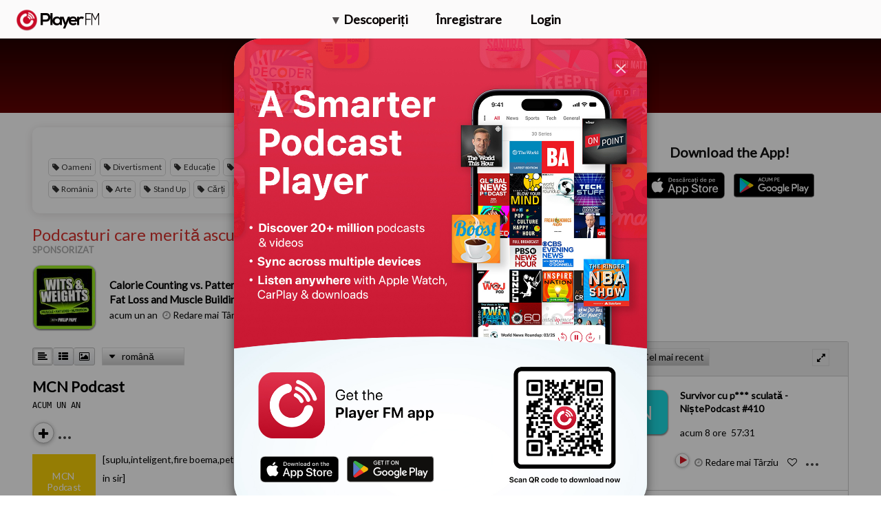

--- FILE ---
content_type: application/javascript
request_url: https://maplemedia.io/discover/app-9ce8b2da65e7559af4c1.js
body_size: 31283
content:
/*! For license information please see app-9ce8b2da65e7559af4c1.js.LICENSE.txt */
(self.webpackChunktrumpet_website=self.webpackChunktrumpet_website||[]).push([[524],{6395:function(e,t){"use strict";t.T=void 0;const n=[".html",".json",".js",".map",".txt",".xml",".pdf"];t.T=(e,t="always")=>{if("/"===e)return e;const r=e.endsWith("/");return((e,t)=>{for(const n of e)if(t.endsWith(n))return!0;return!1})(n,e)?e:"always"===t?r?e:`${e}/`:"never"===t&&r?e.slice(0,-1):e}},7035:function(e,t,n){"use strict";t.z_=void 0;var r=n(3215);t.z_=r.ScrollHandler,n(3721).useScrollRestoration},3215:function(e,t,n){"use strict";var r=n(4994);t.__esModule=!0,t.ScrollHandler=t.ScrollContext=void 0;var o=r(n(2475)),a=r(n(6221)),s=function(e,t){if(!t&&e&&e.__esModule)return e;if(null===e||"object"!=typeof e&&"function"!=typeof e)return{default:e};var n=u(t);if(n&&n.has(e))return n.get(e);var r={},o=Object.defineProperty&&Object.getOwnPropertyDescriptor;for(var a in e)if("default"!==a&&Object.prototype.hasOwnProperty.call(e,a)){var s=o?Object.getOwnPropertyDescriptor(e,a):null;s&&(s.get||s.set)?Object.defineProperty(r,a,s):r[a]=e[a]}r.default=e,n&&n.set(e,r);return r}(n(6540)),i=r(n(5556)),c=n(4351);function u(e){if("function"!=typeof WeakMap)return null;var t=new WeakMap,n=new WeakMap;return(u=function(e){return e?n:t})(e)}var l=s.createContext(new c.SessionStorage);t.ScrollContext=l,l.displayName="GatsbyScrollContext";var p=function(e){function t(){for(var t,n=arguments.length,r=new Array(n),a=0;a<n;a++)r[a]=arguments[a];return(t=e.call.apply(e,[this].concat(r))||this)._stateStorage=new c.SessionStorage,t._isTicking=!1,t._latestKnownScrollY=0,t.scrollListener=function(){t._latestKnownScrollY=window.scrollY,t._isTicking||(t._isTicking=!0,requestAnimationFrame(t._saveScroll.bind((0,o.default)(t))))},t.windowScroll=function(e,n){t.shouldUpdateScroll(n,t.props)&&window.scrollTo(0,e)},t.scrollToHash=function(e,n){var r=document.getElementById(e.substring(1));r&&t.shouldUpdateScroll(n,t.props)&&r.scrollIntoView()},t.shouldUpdateScroll=function(e,n){var r=t.props.shouldUpdateScroll;return!r||r.call((0,o.default)(t),e,n)},t}(0,a.default)(t,e);var n=t.prototype;return n._saveScroll=function(){var e=this.props.location.key||null;e&&this._stateStorage.save(this.props.location,e,this._latestKnownScrollY),this._isTicking=!1},n.componentDidMount=function(){var e;window.addEventListener("scroll",this.scrollListener);var t=this.props.location,n=t.key,r=t.hash;n&&(e=this._stateStorage.read(this.props.location,n)),r?this.scrollToHash(decodeURI(r),void 0):e&&this.windowScroll(e,void 0)},n.componentWillUnmount=function(){window.removeEventListener("scroll",this.scrollListener)},n.componentDidUpdate=function(e){var t,n=this.props.location,r=n.hash,o=n.key;o&&(t=this._stateStorage.read(this.props.location,o)),r?this.scrollToHash(decodeURI(r),e):this.windowScroll(t,e)},n.render=function(){return s.createElement(l.Provider,{value:this._stateStorage},this.props.children)},t}(s.Component);t.ScrollHandler=p,p.propTypes={shouldUpdateScroll:i.default.func,children:i.default.element.isRequired,location:i.default.object.isRequired}},4351:function(e,t){"use strict";t.__esModule=!0,t.SessionStorage=void 0;var n="___GATSBY_REACT_ROUTER_SCROLL",r=function(){function e(){}var t=e.prototype;return t.read=function(e,t){var r=this.getStateKey(e,t);try{var o=window.sessionStorage.getItem(r);return o?JSON.parse(o):0}catch(a){return window&&window[n]&&window[n][r]?window[n][r]:0}},t.save=function(e,t,r){var o=this.getStateKey(e,t),a=JSON.stringify(r);try{window.sessionStorage.setItem(o,a)}catch(s){window&&window[n]||(window[n]={}),window[n][o]=JSON.parse(a)}},t.getStateKey=function(e,t){var n="@@scroll|"+e.pathname;return null==t?n:n+"|"+t},e}();t.SessionStorage=r},3721:function(e,t,n){"use strict";t.__esModule=!0,t.useScrollRestoration=function(e){var t=(0,a.useLocation)(),n=(0,o.useContext)(r.ScrollContext),s=(0,o.useRef)(null);return(0,o.useLayoutEffect)((function(){if(s.current){var r=n.read(t,e);s.current.scrollTo(0,r||0)}}),[t.key]),{ref:s,onScroll:function(){s.current&&n.save(t,e,s.current.scrollTop)}}};var r=n(3215),o=n(6540),a=n(6462)},2311:function(e,t,n){"use strict";t.__esModule=!0,t.onInitialClientRender=void 0;n(5535),n(9300);t.onInitialClientRender=()=>{}},3309:function(e,t){"use strict";t.__esModule=!0,t.getForwards=function(e){return null==e?void 0:e.flatMap((e=>(null==e?void 0:e.forward)||[]))}},9300:function(e,t,n){"use strict";t.__esModule=!0,t.injectPartytownSnippet=function(e){if(!e.length)return;const t=document.querySelector("script[data-partytown]"),n=document.querySelector('iframe[src*="~partytown/partytown-sandbox-sw"]');t&&t.remove();n&&n.remove();const a=(0,o.getForwards)(e),s=document.createElement("script");s.dataset.partytown="",s.innerHTML=(0,r.partytownSnippet)({forward:a}),document.head.appendChild(s)};var r=n(4656),o=n(3309)},6877:function(e,t,n){t.components={"component---src-pages-404-tsx":()=>n.e(453).then(n.bind(n,731)),"component---src-pages-about-tsx":()=>Promise.all([n.e(869),n.e(970)]).then(n.bind(n,4748)),"component---src-pages-ad-tsx":()=>Promise.all([n.e(869),n.e(408)]).then(n.bind(n,4380)),"component---src-pages-carousel-test-tsx":()=>n.e(82).then(n.bind(n,5084)),"component---src-pages-index-backup-tsx":()=>Promise.all([n.e(869),n.e(12)]).then(n.bind(n,4286)),"component---src-pages-index-redirect-tsx":()=>n.e(566).then(n.bind(n,924)),"component---src-templates-banner-template-tsx":()=>Promise.all([n.e(503),n.e(895),n.e(872),n.e(5)]).then(n.bind(n,6996)),"component---src-templates-horizontal-carousel-template-tsx":()=>Promise.all([n.e(503),n.e(895),n.e(510)]).then(n.bind(n,9540)),"component---src-templates-promo-template-2-tsx":()=>Promise.all([n.e(869),n.e(503),n.e(285),n.e(545)]).then(n.bind(n,2195)),"component---src-templates-promo-template-tsx":()=>Promise.all([n.e(869),n.e(503),n.e(285),n.e(532)]).then(n.bind(n,4628)),"component---src-templates-promo-with-banner-tsx":()=>Promise.all([n.e(285),n.e(373)]).then(n.bind(n,2341)),"component---src-templates-richtext-template-tsx":()=>Promise.all([n.e(285),n.e(966)]).then(n.bind(n,6977)),"component---src-templates-vertical-carousel-template-tsx":()=>Promise.all([n.e(503),n.e(895),n.e(872),n.e(680)]).then(n.bind(n,5250))}},9377:function(e,t,n){e.exports=[{plugin:n(2039),options:{plugins:[],displayName:!0,fileName:!0,minify:!0,namespace:"",transpileTemplateLiterals:!0,topLevelImportPaths:[],pure:!1,disableVendorPrefixes:!1}},{plugin:n(8710),options:{plugins:[],trackingIds:["G-7YLCZ3DHN3"],gtagConfig:{anonymize_ip:!0,cookie_expires:0},pluginConfig:{head:!1,respectDNT:!0,exclude:[],origin:"https://www.googletagmanager.com",delayOnRouteUpdate:0}}},{plugin:n(9046),options:{plugins:[]}},{plugin:n(2311),options:{plugins:[]}}]},20:function(e,t,n){const r=n(9377),{getResourceURLsForPathname:o,loadPage:a,loadPageSync:s}=n(6814).Zf;t.N=function(e,t,n,i){void 0===t&&(t={});let c=r.map((n=>{if(!n.plugin[e])return;t.getResourceURLsForPathname=o,t.loadPage=a,t.loadPageSync=s;const r=n.plugin[e](t,n.options);return r&&i&&(t=i({args:t,result:r,plugin:n})),r}));return c=c.filter((e=>void 0!==e)),c.length>0?c:n?[n]:[]},t.v=(e,t,n)=>r.reduce(((n,r)=>r.plugin[e]?n.then((()=>r.plugin[e](t,r.options))):n),Promise.resolve())},700:function(e,t){},9369:function(e,t,n){"use strict";n.d(t,{A:function(){return r}});var r=function(e){return e=e||Object.create(null),{on:function(t,n){(e[t]||(e[t]=[])).push(n)},off:function(t,n){e[t]&&e[t].splice(e[t].indexOf(n)>>>0,1)},emit:function(t,n){(e[t]||[]).slice().map((function(e){e(n)})),(e["*"]||[]).slice().map((function(e){e(t,n)}))}}}()},8990:function(e,t,n){"use strict";n.d(t,{Yl:function(){return h},Hh:function(){return f},UA:function(){return d},QX:function(){return p}});var r=n(6462),o=n(8797),a=e=>{if(void 0===e)return e;let[t,n=""]=e.split("?");return n&&(n="?"+n),"/"===t?"/"+n:"/"===t.charAt(t.length-1)?t.slice(0,-1)+n:t+n},s=n(6491);const i=new Map;let c=[];const u=e=>{let t=e;if(-1!==e.indexOf("?")){const[n,r]=e.split("?");t=`${n}?${encodeURIComponent(r)}`}const n=decodeURIComponent(t);return(0,o.A)(n,decodeURIComponent("/discover")).split("#")[0]};function l(e){return e.startsWith("/")||e.startsWith("https://")||e.startsWith("http://")?e:new URL(e,window.location.href+(window.location.href.endsWith("/")?"":"/")).pathname}const p=e=>{c=e},h=e=>{const t=m(e),n=c.map((e=>{let{path:t,matchPath:n}=e;return{path:n,originalPath:t}})),o=(0,r.pick)(n,t);return o?a(o.route.originalPath):null},d=e=>{const t=m(e),n=c.map((e=>{let{path:t,matchPath:n}=e;return{path:n,originalPath:t}})),o=(0,r.pick)(n,t);return o?o.params:{}},f=e=>{const t=u(l(e));if(i.has(t))return i.get(t);const n=(0,s.X)(e);if(n)return f(n.toPath);let r=h(t);return r||(r=m(e)),i.set(t,r),r},m=e=>{let t=u(l(e));return"/index.html"===t&&(t="/"),t=a(t),t}},4810:function(e,t,n){"use strict";n.d(t,{N_:function(){return o.N_},eF:function(){return s.Script},G:function(){return a.G},oo:function(){return o.oo},GR:function(){return a.GR}});var r=n(6814),o=(n(2549),n(7035),n(7078)),a=n(7231);n(6540),n(700),n(2024);var s=n(5535);r.Ay.enqueue},6814:function(e,t,n){"use strict";n.d(t,{Wi:function(){return p},N5:function(){return S},Ay:function(){return P},Rh:function(){return C},LE:function(){return R},Zf:function(){return _},iC:function(){return E}});var r=n(5540),o=n(4506),a=n(8163);const s=function(e){if("undefined"==typeof document)return!1;const t=document.createElement("link");try{if(t.relList&&"function"==typeof t.relList.supports)return t.relList.supports(e)}catch(n){return!1}return!1}("prefetch")?function(e,t){return new Promise(((n,r)=>{if("undefined"==typeof document)return void r();const o=document.createElement("link");o.setAttribute("rel","prefetch"),o.setAttribute("href",e),Object.keys(t).forEach((e=>{o.setAttribute(e,t[e])})),o.onload=n,o.onerror=r;(document.getElementsByTagName("head")[0]||document.getElementsByName("script")[0].parentNode).appendChild(o)}))}:function(e){return new Promise(((t,n)=>{const r=new XMLHttpRequest;r.open("GET",e,!0),r.onload=()=>{200===r.status?t():n()},r.send(null)}))},i={};var c=function(e,t){return new Promise((n=>{i[e]?n():s(e,t).then((()=>{n(),i[e]=!0})).catch((()=>{}))}))},u=n(9369),l=n(8990);const p={Error:"error",Success:"success"},h=e=>{const[t,n]=e.split("?");var r;return`/discover/page-data/${"/"===t?"index":(r="/"===(r=t)[0]?r.slice(1):r).endsWith("/")?r.slice(0,-1):r}/page-data.json${n?`?${n}`:""}`},d=e=>e.startsWith("//");function f(e,t){return void 0===t&&(t="GET"),new Promise((n=>{const r=new XMLHttpRequest;r.open(t,e,!0),r.onreadystatechange=()=>{4==r.readyState&&n(r)},r.send(null)}))}const m=/bot|crawler|spider|crawling/i,g=function(e,t,n){var r;void 0===t&&(t=null);const o={componentChunkName:e.componentChunkName,path:e.path,webpackCompilationHash:e.webpackCompilationHash,matchPath:e.matchPath,staticQueryHashes:e.staticQueryHashes,getServerDataError:e.getServerDataError,slicesMap:null!==(r=e.slicesMap)&&void 0!==r?r:{}};return{component:t,head:n,json:e.result,page:o}};function v(e){return new Promise((t=>{try{const n=e.readRoot();t(n)}catch(n){if(!Object.hasOwnProperty.call(n,"_response")||!Object.hasOwnProperty.call(n,"_status"))throw n;setTimeout((()=>{v(e).then(t)}),200)}}))}let y=function(){function e(e,t){this.inFlightNetworkRequests=new Map,this.pageDb=new Map,this.inFlightDb=new Map,this.staticQueryDb={},this.pageDataDb=new Map,this.partialHydrationDb=new Map,this.slicesDataDb=new Map,this.sliceInflightDb=new Map,this.slicesDb=new Map,this.isPrefetchQueueRunning=!1,this.prefetchQueued=[],this.prefetchTriggered=new Set,this.prefetchCompleted=new Set,this.loadComponent=e,(0,l.QX)(t)}var t=e.prototype;return t.memoizedGet=function(e){let t=this.inFlightNetworkRequests.get(e);return t||(t=f(e,"GET"),this.inFlightNetworkRequests.set(e,t)),t.then((t=>(this.inFlightNetworkRequests.delete(e),t))).catch((t=>{throw this.inFlightNetworkRequests.delete(e),t}))},t.setApiRunner=function(e){this.apiRunner=e,this.prefetchDisabled=e("disableCorePrefetching").some((e=>e))},t.fetchPageDataJson=function(e){const{pagePath:t,retries:n=0}=e,r=h(t);return this.memoizedGet(r).then((r=>{const{status:o,responseText:a}=r;if(200===o)try{const n=JSON.parse(a);if(void 0===n.path)throw new Error("not a valid pageData response");const r=t.split("?")[1];return r&&!n.path.includes(r)&&(n.path+=`?${r}`),Object.assign(e,{status:p.Success,payload:n})}catch(s){}return 404===o||200===o?"/404.html"===t||"/500.html"===t?Object.assign(e,{status:p.Error}):this.fetchPageDataJson(Object.assign(e,{pagePath:"/404.html",notFound:!0})):500===o?this.fetchPageDataJson(Object.assign(e,{pagePath:"/500.html",internalServerError:!0})):n<3?this.fetchPageDataJson(Object.assign(e,{retries:n+1})):Object.assign(e,{status:p.Error})}))},t.fetchPartialHydrationJson=function(e){const{pagePath:t,retries:n=0}=e,r=h(t).replace(".json","-rsc.json");return this.memoizedGet(r).then((r=>{const{status:o,responseText:a}=r;if(200===o)try{return Object.assign(e,{status:p.Success,payload:a})}catch(s){}return 404===o||200===o?"/404.html"===t||"/500.html"===t?Object.assign(e,{status:p.Error}):this.fetchPartialHydrationJson(Object.assign(e,{pagePath:"/404.html",notFound:!0})):500===o?this.fetchPartialHydrationJson(Object.assign(e,{pagePath:"/500.html",internalServerError:!0})):n<3?this.fetchPartialHydrationJson(Object.assign(e,{retries:n+1})):Object.assign(e,{status:p.Error})}))},t.loadPageDataJson=function(e){const t=(0,l.Hh)(e);if(this.pageDataDb.has(t)){const e=this.pageDataDb.get(t);return Promise.resolve(e)}return this.fetchPageDataJson({pagePath:t}).then((e=>(this.pageDataDb.set(t,e),e)))},t.loadPartialHydrationJson=function(e){const t=(0,l.Hh)(e);if(this.partialHydrationDb.has(t)){const e=this.partialHydrationDb.get(t);return Promise.resolve(e)}return this.fetchPartialHydrationJson({pagePath:t}).then((e=>(this.partialHydrationDb.set(t,e),e)))},t.loadSliceDataJson=function(e){if(this.slicesDataDb.has(e)){const t=this.slicesDataDb.get(e);return Promise.resolve({sliceName:e,jsonPayload:t})}return f(`/discover/slice-data/${e}.json`,"GET").then((t=>{const n=JSON.parse(t.responseText);return this.slicesDataDb.set(e,n),{sliceName:e,jsonPayload:n}}))},t.findMatchPath=function(e){return(0,l.Yl)(e)},t.loadPage=function(e){const t=(0,l.Hh)(e);if(this.pageDb.has(t)){const e=this.pageDb.get(t);return e.error?Promise.resolve({error:e.error,status:e.status}):Promise.resolve(e.payload)}if(this.inFlightDb.has(t))return this.inFlightDb.get(t);const n=[this.loadAppData(),this.loadPageDataJson(t)];const r=Promise.all(n).then((e=>{const[n,r,s]=e;if(r.status===p.Error||(null==s?void 0:s.status)===p.Error)return{status:p.Error};let i=r.payload;const{componentChunkName:c,staticQueryHashes:l=[],slicesMap:h={}}=i,d={},f=Array.from(new Set(Object.values(h))),m=e=>{if(this.slicesDb.has(e.name))return this.slicesDb.get(e.name);if(this.sliceInflightDb.has(e.name))return this.sliceInflightDb.get(e.name);const t=this.loadComponent(e.componentChunkName).then((t=>{return{component:(n=t,n&&n.default||n),sliceContext:e.result.sliceContext,data:e.result.data};var n}));return this.sliceInflightDb.set(e.name,t),t.then((t=>{this.slicesDb.set(e.name,t),this.sliceInflightDb.delete(e.name)})),t};return Promise.all(f.map((e=>this.loadSliceDataJson(e)))).then((e=>{const h=[],f=(0,o.A)(l);for(const{jsonPayload:t,sliceName:n}of Object.values(e)){h.push({name:n,...t});for(const e of t.staticQueryHashes)f.includes(e)||f.push(e)}const y=[Promise.all(h.map(m)),this.loadComponent(c,"head")];y.push(this.loadComponent(c));const w=Promise.all(y).then((e=>{const[t,o,c]=e;d.createdAt=new Date;for(const n of t)(!n||n instanceof Error)&&(d.status=p.Error,d.error=n);let u;if((!c||c instanceof Error)&&(d.status=p.Error,d.error=c),d.status!==p.Error){if(d.status=p.Success,!0!==r.notFound&&!0!==(null==s?void 0:s.notFound)||(d.notFound=!0),i=Object.assign(i,{webpackCompilationHash:n?n.webpackCompilationHash:""}),"string"==typeof(null==s?void 0:s.payload)){u=g(i,null,o),u.partialHydration=s.payload;const e=new ReadableStream({start(e){const t=new TextEncoder;e.enqueue(t.encode(s.payload))},pull(e){e.close()},cancel(){}});return v((0,a.createFromReadableStream)(e)).then((e=>(u.partialHydration=e,u)))}u=g(i,c,o)}return u})),b=Promise.all(f.map((e=>{if(this.staticQueryDb[e]){const t=this.staticQueryDb[e];return{staticQueryHash:e,jsonPayload:t}}return this.memoizedGet(`/discover/page-data/sq/d/${e}.json`).then((t=>{const n=JSON.parse(t.responseText);return{staticQueryHash:e,jsonPayload:n}})).catch((()=>{throw new Error(`We couldn't load "/discover/page-data/sq/d/${e}.json"`)}))}))).then((e=>{const t={};return e.forEach((e=>{let{staticQueryHash:n,jsonPayload:r}=e;t[n]=r,this.staticQueryDb[n]=r})),t}));return Promise.all([w,b]).then((e=>{let n,[r,o]=e;return r&&(n={...r,staticQueryResults:o},d.payload=n,u.A.emit("onPostLoadPageResources",{page:n,pageResources:n})),this.pageDb.set(t,d),d.error?{error:d.error,status:d.status}:n})).catch((e=>({error:e,status:p.Error})))}))}));return r.then((()=>{this.inFlightDb.delete(t)})).catch((e=>{throw this.inFlightDb.delete(t),e})),this.inFlightDb.set(t,r),r},t.loadPageSync=function(e,t){void 0===t&&(t={});const n=(0,l.Hh)(e);if(this.pageDb.has(n)){var r;const e=this.pageDb.get(n);if(e.payload)return e.payload;if(null!==(r=t)&&void 0!==r&&r.withErrorDetails)return{error:e.error,status:e.status}}},t.shouldPrefetch=function(e){return!!(()=>{if("connection"in navigator&&void 0!==navigator.connection){if((navigator.connection.effectiveType||"").includes("2g"))return!1;if(navigator.connection.saveData)return!1}return!0})()&&((!navigator.userAgent||!m.test(navigator.userAgent))&&!this.pageDb.has(e))},t.prefetch=function(e){if(!this.shouldPrefetch(e))return{then:e=>e(!1),abort:()=>{}};if(this.prefetchTriggered.has(e))return{then:e=>e(!0),abort:()=>{}};const t={resolve:null,reject:null,promise:null};t.promise=new Promise(((e,n)=>{t.resolve=e,t.reject=n})),this.prefetchQueued.push([e,t]);const n=new AbortController;return n.signal.addEventListener("abort",(()=>{const t=this.prefetchQueued.findIndex((t=>{let[n]=t;return n===e}));-1!==t&&this.prefetchQueued.splice(t,1)})),this.isPrefetchQueueRunning||(this.isPrefetchQueueRunning=!0,setTimeout((()=>{this._processNextPrefetchBatch()}),3e3)),{then:(e,n)=>t.promise.then(e,n),abort:n.abort.bind(n)}},t._processNextPrefetchBatch=function(){(window.requestIdleCallback||(e=>setTimeout(e,0)))((()=>{const e=this.prefetchQueued.splice(0,4),t=Promise.all(e.map((e=>{let[t,n]=e;return this.prefetchTriggered.has(t)||(this.apiRunner("onPrefetchPathname",{pathname:t}),this.prefetchTriggered.add(t)),this.prefetchDisabled?n.resolve(!1):this.doPrefetch((0,l.Hh)(t)).then((()=>{this.prefetchCompleted.has(t)||(this.apiRunner("onPostPrefetchPathname",{pathname:t}),this.prefetchCompleted.add(t)),n.resolve(!0)}))})));this.prefetchQueued.length?t.then((()=>{setTimeout((()=>{this._processNextPrefetchBatch()}),3e3)})):this.isPrefetchQueueRunning=!1}))},t.doPrefetch=function(e){const t=h(e);return c(t,{crossOrigin:"anonymous",as:"fetch"}).then((()=>this.loadPageDataJson(e)))},t.hovering=function(e){this.loadPage(e)},t.getResourceURLsForPathname=function(e){const t=(0,l.Hh)(e),n=this.pageDataDb.get(t);if(n){const e=g(n.payload);return[].concat((0,o.A)(w(e.page.componentChunkName)),[h(t)])}return null},t.isPageNotFound=function(e){const t=(0,l.Hh)(e),n=this.pageDb.get(t);return!n||n.notFound},t.loadAppData=function(e){return void 0===e&&(e=0),this.memoizedGet("/discover/page-data/app-data.json").then((t=>{const{status:n,responseText:r}=t;let o;if(200!==n&&e<3)return this.loadAppData(e+1);if(200===n)try{const e=JSON.parse(r);if(void 0===e.webpackCompilationHash)throw new Error("not a valid app-data response");o=e}catch(a){}return o}))},e}();const w=e=>(window.___chunkMapping[e]||[]).map((e=>"/discover"+e));let b,S=function(e){function t(t,n,r){var o;return o=e.call(this,(function(e,n){if(void 0===n&&(n="components"),!t[n="components"][e])throw new Error(`We couldn't find the correct component chunk with the name "${e}"`);return t[n][e]().catch((e=>e))}),n)||this,r&&o.pageDataDb.set((0,l.Hh)(r.path),{pagePath:r.path,payload:r,status:"success"}),o}(0,r.A)(t,e);var n=t.prototype;return n.doPrefetch=function(t){return e.prototype.doPrefetch.call(this,t).then((e=>{if(e.status!==p.Success)return Promise.resolve();const t=e.payload,n=t.componentChunkName,r=w(n);return Promise.all(r.map(c)).then((()=>t))}))},n.loadPageDataJson=function(t){return e.prototype.loadPageDataJson.call(this,t).then((e=>e.notFound?d(t)?e:f(t,"HEAD").then((t=>200===t.status?{status:p.Error}:e)):e))},n.loadPartialHydrationJson=function(t){return e.prototype.loadPartialHydrationJson.call(this,t).then((e=>e.notFound?d(t)?e:f(t,"HEAD").then((t=>200===t.status?{status:p.Error}:e)):e))},t}(y);const E=e=>{b=e},_={enqueue:e=>b.prefetch(e),getResourceURLsForPathname:e=>b.getResourceURLsForPathname(e),loadPage:e=>b.loadPage(e),loadPageSync:function(e,t){return void 0===t&&(t={}),b.loadPageSync(e,t)},prefetch:e=>b.prefetch(e),isPageNotFound:e=>b.isPageNotFound(e),hovering:e=>b.hovering(e),loadAppData:()=>b.loadAppData()};var P=_;function R(){return b?b.staticQueryDb:{}}function C(){return b?b.slicesDb:{}}},6017:function(e,t,n){"use strict";n.d(t,{A:function(){return P}});var r=n(6540),o=n(5556),a=n.n(o),s=n(20),i=n(8990),c=n(4506),u=n(4810),l=n(6462),p=n(9732);function h(e){let{children:t,callback:n}=e;return(0,r.useEffect)((()=>{n()})),t}const d=["link","meta","style","title","base","noscript","script","html","body"];function f(e,t){if(e instanceof HTMLElement&&t instanceof HTMLElement){const n=t.getAttribute("nonce");if(n&&!e.getAttribute("nonce")){const r=t.cloneNode(!0);return r.setAttribute("nonce",""),r.nonce=n,n===e.nonce&&e.isEqualNode(r)}}return e.isEqualNode(t)}function m(e,t){void 0===t&&(t={html:{},body:{}});const n=new Map,r=[];for(const u of e.childNodes){var o,a;const e=u.nodeName.toLowerCase(),l=null===(o=u.attributes)||void 0===o||null===(a=o.id)||void 0===a?void 0:a.value;if(y(u)){if(v(e))if("html"===e||"body"===e)for(const n of u.attributes){const r="style"===n.name;var s;if(t[e]={...t[e]},r||(t[e][n.name]=n.value),r)t[e].style=`${null!==(s=t[e])&&void 0!==s&&s.style?t[e].style:""}${n.value} `}else{let e=u.cloneNode(!0);if(e.setAttribute("data-gatsby-head",!0),"script"===e.nodeName.toLowerCase()&&(e=g(e)),l)if(n.has(l)){var i;const t=n.get(l);null===(i=r[t].parentNode)||void 0===i||i.removeChild(r[t]),r[t]=e}else r.push(e),n.set(l,r.length-1);else r.push(e)}u.childNodes.length&&r.push.apply(r,(0,c.A)(m(u,t).validHeadNodes))}}return{validHeadNodes:r,htmlAndBodyAttributes:t}}function g(e){const t=document.createElement("script");for(const n of e.attributes)t.setAttribute(n.name,n.value);return t.innerHTML=e.innerHTML,t}function v(e){return d.includes(e)}function y(e){return 1===e.nodeType}const w=document.createElement("div"),b={html:[],body:[]},S=()=>{var e;const{validHeadNodes:t,htmlAndBodyAttributes:n}=m(w);b.html=Object.keys(n.html),b.body=Object.keys(n.body),function(e){if(!e)return;const{html:t,body:n}=e,r=document.querySelector("html");r&&Object.entries(t).forEach((e=>{let[t,n]=e;r.setAttribute(t,n)}));const o=document.querySelector("body");o&&Object.entries(n).forEach((e=>{let[t,n]=e;o.setAttribute(t,n)}))}(n);const r=document.querySelectorAll("[data-gatsby-head]");var o;if(0===r.length)return void(o=document.head).append.apply(o,(0,c.A)(t));const a=[];!function(e){let{oldNodes:t,newNodes:n,onStale:r,onNew:o}=e;for(const a of t){const e=n.findIndex((e=>f(e,a)));-1===e?r(a):n.splice(e,1)}for(const a of n)o(a)}({oldNodes:r,newNodes:t,onStale:e=>e.parentNode.removeChild(e),onNew:e=>a.push(e)}),(e=document.head).append.apply(e,a)};function E(e){let{pageComponent:t,staticQueryResults:n,pageComponentProps:o}=e;(0,r.useEffect)((()=>{if(null!=t&&t.Head){!function(e){if("function"!=typeof e)throw new Error(`Expected "Head" export to be a function got "${typeof e}".`)}(t.Head);const{render:a}=(0,p.n)(),i=r.createElement(t.Head,{location:{pathname:(e=o).location.pathname},params:e.params,data:e.data||{},serverData:e.serverData,pageContext:e.pageContext}),c=(0,s.N)("wrapRootElement",{element:i},i,(e=>{let{result:t}=e;return{element:t}})).pop();a(r.createElement(h,{callback:S},r.createElement(u.G.Provider,{value:n},r.createElement(l.LocationProvider,null,c))),w)}var e;return()=>{!function(){const e=document.querySelectorAll("[data-gatsby-head]");for(const t of e)t.parentNode.removeChild(t)}(),function(e){if(!e)return;const{html:t,body:n}=e;if(t){const e=document.querySelector("html");t.forEach((t=>{e&&e.removeAttribute(t)}))}if(n){const e=document.querySelector("body");n.forEach((t=>{e&&e.removeAttribute(t)}))}}(b)}}))}function _(e){const t={...e,params:{...(0,i.UA)(e.location.pathname),...e.pageResources.json.pageContext.__params}};let n;var o;n=e.pageResources.partialHydration?e.pageResources.partialHydration:(0,r.createElement)((o=e.pageResources.component)&&o.default||o,{...t,key:e.path||e.pageResources.page.path});E({pageComponent:e.pageResources.head,staticQueryResults:e.pageResources.staticQueryResults,pageComponentProps:t});return(0,s.N)("wrapPageElement",{element:n,props:t},n,(e=>{let{result:n}=e;return{element:n,props:t}})).pop()}_.propTypes={location:a().object.isRequired,pageResources:a().object.isRequired,data:a().object,pageContext:a().object.isRequired};var P=_},6498:function(e,t,n){"use strict";var r=n(5540),o=n(20),a=n(6540),s=n(6462),i=n(7035),c=n(7231),u=n(2024),l=n(6814),p=n(6491),h=n(9369);const d={id:"gatsby-announcer",style:{position:"absolute",top:0,width:1,height:1,padding:0,overflow:"hidden",clip:"rect(0, 0, 0, 0)",whiteSpace:"nowrap",border:0},"aria-live":"assertive","aria-atomic":"true"};var f=n(7078);function m(e){const t=(0,p.X)(e),{hash:n,search:r}=window.location;return null!=t&&(window.___replace(t.toPath+r+n),!0)}let g="";window.addEventListener("unhandledrejection",(e=>{/loading chunk \d* failed./i.test(e.reason)&&g&&(window.location.pathname=g)}));const v=(e,t)=>{m(e.pathname)||(g=e.pathname,(0,o.N)("onPreRouteUpdate",{location:e,prevLocation:t}))},y=(e,t)=>{m(e.pathname)||(0,o.N)("onRouteUpdate",{location:e,prevLocation:t})},w=function(e,t){if(void 0===t&&(t={}),"number"==typeof e)return void s.globalHistory.navigate(e);const{pathname:n,search:r,hash:a}=(0,f.Rr)(e),i=(0,p.X)(n);if(i&&(e=i.toPath+r+a),window.___swUpdated)return void(window.location=n+r+a);const c=setTimeout((()=>{h.A.emit("onDelayedLoadPageResources",{pathname:n}),(0,o.N)("onRouteUpdateDelayed",{location:window.location})}),1e3);l.Ay.loadPage(n+r).then((o=>{if(!o||o.status===l.Wi.Error)return window.history.replaceState({},"",location.href),window.location=n,void clearTimeout(c);o&&o.page.webpackCompilationHash!==window.___webpackCompilationHash&&("serviceWorker"in navigator&&null!==navigator.serviceWorker.controller&&"activated"===navigator.serviceWorker.controller.state&&navigator.serviceWorker.controller.postMessage({gatsbyApi:"clearPathResources"}),window.location=n+r+a),(0,s.navigate)(e,t),clearTimeout(c)}))};function b(e,t){let{location:n}=t;const{pathname:r,hash:a}=n,s=(0,o.N)("shouldUpdateScroll",{prevRouterProps:e,pathname:r,routerProps:{location:n},getSavedScrollPosition:e=>[0,this._stateStorage.read(e,e.key)]});if(s.length>0)return s[s.length-1];if(e){const{location:{pathname:t}}=e;if(t===r)return a?decodeURI(a.slice(1)):[0,0]}return!0}let S=function(e){function t(t){var n;return(n=e.call(this,t)||this).announcementRef=a.createRef(),n}(0,r.A)(t,e);var n=t.prototype;return n.componentDidUpdate=function(e,t){requestAnimationFrame((()=>{let e=`new page at ${this.props.location.pathname}`;document.title&&(e=document.title);const t=document.querySelectorAll("#gatsby-focus-wrapper h1");t&&t.length&&(e=t[0].textContent);const n=`Navigated to ${e}`;if(this.announcementRef.current){this.announcementRef.current.innerText!==n&&(this.announcementRef.current.innerText=n)}}))},n.render=function(){return a.createElement("div",Object.assign({},d,{ref:this.announcementRef}))},t}(a.Component);const E=(e,t)=>{var n,r;return e.href!==t.href||(null==e||null===(n=e.state)||void 0===n?void 0:n.key)!==(null==t||null===(r=t.state)||void 0===r?void 0:r.key)};let _=function(e){function t(t){var n;return n=e.call(this,t)||this,v(t.location,null),n}(0,r.A)(t,e);var n=t.prototype;return n.componentDidMount=function(){y(this.props.location,null)},n.shouldComponentUpdate=function(e){return!!E(this.props.location,e.location)&&(v(e.location,this.props.location),!0)},n.componentDidUpdate=function(e){E(e.location,this.props.location)&&y(this.props.location,e.location)},n.render=function(){return a.createElement(a.Fragment,null,this.props.children,a.createElement(S,{location:location}))},t}(a.Component);var P=n(6017),R=n(6877);function C(e,t){for(var n in e)if(!(n in t))return!0;for(var r in t)if(e[r]!==t[r])return!0;return!1}var k=function(e){function t(t){var n;n=e.call(this)||this;const{location:r,pageResources:o}=t;return n.state={location:{...r},pageResources:o||l.Ay.loadPageSync(r.pathname+r.search,{withErrorDetails:!0})},n}(0,r.A)(t,e),t.getDerivedStateFromProps=function(e,t){let{location:n}=e;if(t.location.href!==n.href){return{pageResources:l.Ay.loadPageSync(n.pathname+n.search,{withErrorDetails:!0}),location:{...n}}}return{location:{...n}}};var n=t.prototype;return n.loadResources=function(e){l.Ay.loadPage(e).then((t=>{t&&t.status!==l.Wi.Error?this.setState({location:{...window.location},pageResources:t}):(window.history.replaceState({},"",location.href),window.location=e)}))},n.shouldComponentUpdate=function(e,t){return t.pageResources?this.state.pageResources!==t.pageResources||(this.state.pageResources.component!==t.pageResources.component||(this.state.pageResources.json!==t.pageResources.json||(!(this.state.location.key===t.location.key||!t.pageResources.page||!t.pageResources.page.matchPath&&!t.pageResources.page.path)||function(e,t,n){return C(e.props,t)||C(e.state,n)}(this,e,t)))):(this.loadResources(e.location.pathname+e.location.search),!1)},n.render=function(){return this.props.children(this.state)},t}(a.Component),x=n(8797),O=n(9732);const N=new l.N5(R,[],window.pageData);(0,l.iC)(N),N.setApiRunner(o.N);const{render:A,hydrate:T}=(0,O.n)();window.asyncRequires=R,window.___emitter=h.A,window.___loader=l.Zf,s.globalHistory.listen((e=>{e.location.action=e.action})),window.___push=e=>w(e,{replace:!1}),window.___replace=e=>w(e,{replace:!0}),window.___navigate=(e,t)=>w(e,t);const j="gatsby-reload-compilation-hash-match";(0,o.v)("onClientEntry").then((()=>{(0,o.N)("registerServiceWorker").filter(Boolean).length>0&&n(626);const e=e=>a.createElement(s.BaseContext.Provider,{value:{baseuri:"/",basepath:"/"}},a.createElement(P.A,e)),t=a.createContext({}),p={renderEnvironment:"browser"};let h=function(e){function n(){return e.apply(this,arguments)||this}return(0,r.A)(n,e),n.prototype.render=function(){const{children:e}=this.props;return a.createElement(s.Location,null,(n=>{let{location:r}=n;return a.createElement(k,{location:r},(n=>{let{pageResources:r,location:o}=n;const s=(0,l.LE)(),i=(0,l.Rh)();return a.createElement(c.G.Provider,{value:s},a.createElement(u.j$.Provider,{value:p},a.createElement(u.dd.Provider,{value:i},a.createElement(u.Jr.Provider,{value:r.page.slicesMap},a.createElement(t.Provider,{value:{pageResources:r,location:o}},e)))))}))}))},n}(a.Component),d=function(n){function o(){return n.apply(this,arguments)||this}return(0,r.A)(o,n),o.prototype.render=function(){return a.createElement(t.Consumer,null,(t=>{let{pageResources:n,location:r}=t;return a.createElement(_,{location:r},a.createElement(i.z_,{location:r,shouldUpdateScroll:b},a.createElement(s.Router,{basepath:"/discover",location:r,id:"gatsby-focus-wrapper"},a.createElement(e,Object.assign({path:"/404.html"===n.page.path||"/500.html"===n.page.path?(0,x.A)(r.pathname,"/discover"):encodeURI((n.page.matchPath||n.page.path).split("?")[0])},this.props,{location:r,pageResources:n},n.json)))))}))},o}(a.Component);const{pagePath:f,location:m}=window;f&&"/discover"+f!==m.pathname+(f.includes("?")?m.search:"")&&!(N.findMatchPath((0,x.A)(m.pathname,"/discover"))||f.match(/^\/(404|500)(\/?|.html)$/)||f.match(/^\/offline-plugin-app-shell-fallback\/?$/))&&(0,s.navigate)("/discover"+f+(f.includes("?")?"":m.search)+m.hash,{replace:!0});const g=()=>{try{return sessionStorage}catch{return null}};l.Zf.loadPage(m.pathname+m.search).then((e=>{var t;const n=g();if(null!=e&&null!==(t=e.page)&&void 0!==t&&t.webpackCompilationHash&&e.page.webpackCompilationHash!==window.___webpackCompilationHash&&("serviceWorker"in navigator&&null!==navigator.serviceWorker.controller&&"activated"===navigator.serviceWorker.controller.state&&navigator.serviceWorker.controller.postMessage({gatsbyApi:"clearPathResources"}),n)){if(!("1"===n.getItem(j)))return n.setItem(j,"1"),void window.location.reload(!0)}if(n&&n.removeItem(j),!e||e.status===l.Wi.Error){const t=`page resources for ${m.pathname} not found. Not rendering React`;if(e&&e.error)throw console.error(t),e.error;throw new Error(t)}const r=(0,o.N)("wrapRootElement",{element:a.createElement(d,null)},a.createElement(d,null),(e=>{let{result:t}=e;return{element:t}})).pop(),s=function(){const e=a.useRef(!1);return a.useEffect((()=>{e.current||(e.current=!0,performance.mark&&performance.mark("onInitialClientRender"),(0,o.N)("onInitialClientRender"))}),[]),a.createElement(h,null,r)},i=document.getElementById("gatsby-focus-wrapper");let c=A;i&&i.children.length&&(c=T);const u=(0,o.N)("replaceHydrateFunction",void 0,c)[0];function p(){const e="undefined"!=typeof window?document.getElementById("___gatsby"):null;u(a.createElement(s,null),e)}const f=document;if("complete"===f.readyState||"loading"!==f.readyState&&!f.documentElement.doScroll)setTimeout((function(){p()}),0);else{const e=function(){f.removeEventListener("DOMContentLoaded",e,!1),window.removeEventListener("load",e,!1),p()};f.addEventListener("DOMContentLoaded",e,!1),window.addEventListener("load",e,!1)}}))}))},963:function(e,t,n){"use strict";n.r(t);var r=n(6540),o=n(6814),a=n(6017);t.default=e=>{let{location:t}=e;const n=o.Ay.loadPageSync(t.pathname);return n?r.createElement(a.A,{location:t,pageResources:n,...n.json}):null}},2549:function(e,t,n){var r;e.exports=(r=n(963))&&r.default||r},9732:function(e,t,n){"use strict";n.d(t,{n:function(){return o}});const r=new WeakMap;function o(){const e=n(5338);return{render:(t,n)=>{let o=r.get(n);o||r.set(n,o=e.createRoot(n)),o.render(t)},hydrate:(t,n)=>e.hydrateRoot(n,t)}}},6491:function(e,t,n){"use strict";n.d(t,{X:function(){return a}});const r=new Map,o=new Map;function a(e){let t=r.get(e);return t||(t=o.get(e.toLowerCase())),t}[].forEach((e=>{e.ignoreCase?o.set(e.fromPath,e):r.set(e.fromPath,e)}))},626:function(e,t,n){"use strict";n.r(t);var r=n(20);"https:"!==window.location.protocol&&"localhost"!==window.location.hostname?console.error("Service workers can only be used over HTTPS, or on localhost for development"):"serviceWorker"in navigator&&navigator.serviceWorker.register("/discover/sw.js").then((function(e){e.addEventListener("updatefound",(()=>{(0,r.N)("onServiceWorkerUpdateFound",{serviceWorker:e});const t=e.installing;console.log("installingWorker",t),t.addEventListener("statechange",(()=>{switch(t.state){case"installed":navigator.serviceWorker.controller?(window.___swUpdated=!0,(0,r.N)("onServiceWorkerUpdateReady",{serviceWorker:e}),window.___failedResources&&(console.log("resources failed, SW updated - reloading"),window.location.reload())):(console.log("Content is now available offline!"),(0,r.N)("onServiceWorkerInstalled",{serviceWorker:e}));break;case"redundant":console.error("The installing service worker became redundant."),(0,r.N)("onServiceWorkerRedundant",{serviceWorker:e});break;case"activated":(0,r.N)("onServiceWorkerActive",{serviceWorker:e})}}))}))})).catch((function(e){console.error("Error during service worker registration:",e)}))},2024:function(e,t,n){"use strict";n.d(t,{Jr:function(){return s},dd:function(){return o},j$:function(){return a}});var r=n(6540);const o=r.createContext({}),a=r.createContext({}),s=r.createContext({})},7231:function(e,t,n){"use strict";n.d(t,{G:function(){return o},GR:function(){return i}});var r=n(6540);const o=(a="StaticQuery",s={},r.createServerContext?function(e,t){return void 0===t&&(t=null),globalThis.__SERVER_CONTEXT||(globalThis.__SERVER_CONTEXT={}),globalThis.__SERVER_CONTEXT[e]||(globalThis.__SERVER_CONTEXT[e]=r.createServerContext(e,t)),globalThis.__SERVER_CONTEXT[e]}(a,s):r.createContext(s));var a,s;const i=e=>{var t;r.useContext;const n=r.useContext(o);if(isNaN(Number(e)))throw new Error(`useStaticQuery was called with a string but expects to be called using \`graphql\`. Try this:\n\nimport { useStaticQuery, graphql } from 'gatsby';\n\nuseStaticQuery(graphql\`${e}\`);\n`);if(null!==(t=n[e])&&void 0!==t&&t.data)return n[e].data;throw new Error("The result of this StaticQuery could not be fetched.\n\nThis is likely a bug in Gatsby and if refreshing the page does not fix it, please open an issue in https://github.com/gatsbyjs/gatsby/issues")}},8797:function(e,t,n){"use strict";function r(e,t){return void 0===t&&(t=""),t?e===t?"/":e.startsWith(`${t}/`)?e.slice(t.length):e:e}n.d(t,{A:function(){return r}})},8710:function(e,t){"use strict";t.onRouteUpdate=function(e,t){var n=e.location;if(void 0===t&&(t={}),"function"!=typeof gtag)return null;var r=t.pluginConfig||{};if(n&&void 0!==window.excludeGtagPaths&&window.excludeGtagPaths.some((function(e){return e.test(n.pathname)})))return null;var o=function(){var e=n?n.pathname+n.search+n.hash:void 0;window.gtag("event","page_view",{page_path:e})},a=r.delayOnRouteUpdate,s=void 0===a?0:a;return"requestAnimationFrame"in window?requestAnimationFrame((function(){requestAnimationFrame((function(){return setTimeout(o,s)}))})):setTimeout(o,32+s),null}},2039:function(e,t,n){"use strict";var r=n(4994)(n(6540)),o=n(7581);t.wrapRootElement=function(e,t){var n=e.element;return r.default.createElement(o.StyleSheetManager,{disableVendorPrefixes:!0===(null==t?void 0:t.disableVendorPrefixes)},n)}},9046:function(e,t,n){"use strict";n.r(t)},311:function(e){"use strict";e.exports=function(e,t,n,r,o,a,s,i){if(!e){var c;if(void 0===t)c=new Error("Minified exception occurred; use the non-minified dev environment for the full error message and additional helpful warnings.");else{var u=[n,r,o,a,s,i],l=0;(c=new Error(t.replace(/%s/g,(function(){return u[l++]})))).name="Invariant Violation"}throw c.framesToPop=1,c}}},207:function(e,t,n){"use strict";var r=n(6540),o={stream:!0},a=new Map,s=Symbol.for("react.element"),i=Symbol.for("react.lazy"),c=Symbol.for("react.default_value"),u=r.__SECRET_INTERNALS_DO_NOT_USE_OR_YOU_WILL_BE_FIRED.ContextRegistry;function l(e,t,n){this._status=e,this._value=t,this._response=n}function p(e){switch(e._status){case 3:return e._value;case 1:var t=JSON.parse(e._value,e._response._fromJSON);return e._status=3,e._value=t;case 2:for(var r=(t=e._value).chunks,o=0;o<r.length;o++){var s=a.get(r[o]);if(null!==s)throw s}return r=n(t.id),t="*"===t.name?r:""===t.name?r.__esModule?r.default:r:r[t.name],e._status=3,e._value=t;case 0:throw e;default:throw e._value}}function h(){return p(v(this,0))}function d(e,t){return new l(3,t,e)}function f(e){if(null!==e)for(var t=0;t<e.length;t++)(0,e[t])()}function m(e,t){if(0===e._status){var n=e._value;e._status=4,e._value=t,f(n)}}function g(e,t){e._chunks.forEach((function(e){m(e,t)}))}function v(e,t){var n=e._chunks,r=n.get(t);return r||(r=new l(0,null,e),n.set(t,r)),r}function y(e){g(e,Error("Connection closed."))}function w(e,t){if(""!==t){var o=t[0],s=t.indexOf(":",1),i=parseInt(t.substring(1,s),16);switch(s=t.substring(s+1),o){case"J":(o=(t=e._chunks).get(i))?0===o._status&&(e=o._value,o._status=1,o._value=s,f(e)):t.set(i,new l(1,s,e));break;case"M":o=(t=e._chunks).get(i),s=JSON.parse(s,e._fromJSON);var p=e._bundlerConfig;p=(s=p?p[s.id][s.name]:s).chunks;for(var h=0;h<p.length;h++){var g=p[h];if(void 0===a.get(g)){var v=n.e(g),y=a.set.bind(a,g,null),w=a.set.bind(a,g);v.then(y,w),a.set(g,v)}}o?0===o._status&&(e=o._value,o._status=2,o._value=s,f(e)):t.set(i,new l(2,s,e));break;case"P":e._chunks.set(i,d(e,function(e){return u[e]||(u[e]=r.createServerContext(e,c)),u[e]}(s).Provider));break;case"S":o=JSON.parse(s),e._chunks.set(i,d(e,Symbol.for(o)));break;case"E":t=JSON.parse(s),(o=Error(t.message)).stack=t.stack,(s=(t=e._chunks).get(i))?m(s,o):t.set(i,new l(4,o,e));break;default:throw Error("Error parsing the data. It's probably an error code or network corruption.")}}}function b(e){return function(t,n){return"string"==typeof n?function(e,t,n){switch(n[0]){case"$":return"$"===n?s:"$"===n[1]||"@"===n[1]?n.substring(1):p(e=v(e,parseInt(n.substring(1),16)));case"@":return e=v(e,parseInt(n.substring(1),16)),{$$typeof:i,_payload:e,_init:p}}return n}(e,0,n):"object"==typeof n&&null!==n?n[0]===s?{$$typeof:s,type:n[1],key:n[2],ref:null,props:n[3],_owner:null}:n:n}}function S(e){var t=new TextDecoder;return(e={_bundlerConfig:e,_chunks:new Map,readRoot:h,_partialRow:"",_stringDecoder:t})._fromJSON=b(e),e}function E(e,t){function n(t){g(e,t)}var r=t.getReader();r.read().then((function t(a){var s=a.value;if(!a.done){a=s,s=e._stringDecoder;for(var i=a.indexOf(10);-1<i;){var c=e._partialRow,u=a.subarray(0,i);u=s.decode(u),w(e,c+u),e._partialRow="",i=(a=a.subarray(i+1)).indexOf(10)}return e._partialRow+=s.decode(a,o),r.read().then(t,n)}y(e)}),n)}l.prototype.then=function(e){0===this._status?(null===this._value&&(this._value=[]),this._value.push(e)):e()},t.createFromReadableStream=function(e,t){return E(t=S(t&&t.moduleMap?t.moduleMap:null),e),t}},8163:function(e,t,n){"use strict";e.exports=n(207)},2833:function(e){e.exports=function(e,t,n,r){var o=n?n.call(r,e,t):void 0;if(void 0!==o)return!!o;if(e===t)return!0;if("object"!=typeof e||!e||"object"!=typeof t||!t)return!1;var a=Object.keys(e),s=Object.keys(t);if(a.length!==s.length)return!1;for(var i=Object.prototype.hasOwnProperty.bind(t),c=0;c<a.length;c++){var u=a[c];if(!i(u))return!1;var l=e[u],p=t[u];if(!1===(o=n?n.call(r,l,p,u):void 0)||void 0===o&&l!==p)return!1}return!0}},7581:function(e,t,n){"use strict";n.r(t),n.d(t,{ServerStyleSheet:function(){return an},StyleSheetConsumer:function(){return Nt},StyleSheetContext:function(){return Ot},StyleSheetManager:function(){return jt},ThemeConsumer:function(){return Gt},ThemeContext:function(){return qt},ThemeProvider:function(){return Bt},__PRIVATE__:function(){return sn},createGlobalStyle:function(){return nn},css:function(){return Xt},default:function(){return en},isStyledComponent:function(){return Xe},keyframes:function(){return rn},styled:function(){return en},useTheme:function(){return Jt},version:function(){return he},withTheme:function(){return on}});var r=function(){return r=Object.assign||function(e){for(var t,n=1,r=arguments.length;n<r;n++)for(var o in t=arguments[n])Object.prototype.hasOwnProperty.call(t,o)&&(e[o]=t[o]);return e},r.apply(this,arguments)};Object.create;function o(e,t,n){if(n||2===arguments.length)for(var r,o=0,a=t.length;o<a;o++)!r&&o in t||(r||(r=Array.prototype.slice.call(t,0,o)),r[o]=t[o]);return e.concat(r||Array.prototype.slice.call(t))}Object.create;"function"==typeof SuppressedError&&SuppressedError;var a=n(6540),s=n(2833),i=n.n(s),c="-ms-",u="-moz-",l="-webkit-",p="comm",h="rule",d="decl",f="@import",m="@keyframes",g="@layer",v=Math.abs,y=String.fromCharCode,w=Object.assign;function b(e){return e.trim()}function S(e,t){return(e=t.exec(e))?e[0]:e}function E(e,t,n){return e.replace(t,n)}function _(e,t,n){return e.indexOf(t,n)}function P(e,t){return 0|e.charCodeAt(t)}function R(e,t,n){return e.slice(t,n)}function C(e){return e.length}function k(e){return e.length}function x(e,t){return t.push(e),e}function O(e,t){return e.filter((function(e){return!S(e,t)}))}var N=1,A=1,T=0,j=0,D=0,I="";function $(e,t,n,r,o,a,s,i){return{value:e,root:t,parent:n,type:r,props:o,children:a,line:N,column:A,length:s,return:"",siblings:i}}function L(e,t){return w($("",null,null,"",null,null,0,e.siblings),e,{length:-e.length},t)}function M(e){for(;e.root;)e=L(e.root,{children:[e]});x(e,e.siblings)}function H(){return D=j>0?P(I,--j):0,A--,10===D&&(A=1,N--),D}function W(){return D=j<T?P(I,j++):0,A++,10===D&&(A=1,N++),D}function F(){return P(I,j)}function U(){return j}function q(e,t){return R(I,e,t)}function G(e){switch(e){case 0:case 9:case 10:case 13:case 32:return 5;case 33:case 43:case 44:case 47:case 62:case 64:case 126:case 59:case 123:case 125:return 4;case 58:return 3;case 34:case 39:case 40:case 91:return 2;case 41:case 93:return 1}return 0}function J(e){return N=A=1,T=C(I=e),j=0,[]}function B(e){return I="",e}function z(e){return b(q(j-1,V(91===e?e+2:40===e?e+1:e)))}function Q(e){for(;(D=F())&&D<33;)W();return G(e)>2||G(D)>3?"":" "}function Y(e,t){for(;--t&&W()&&!(D<48||D>102||D>57&&D<65||D>70&&D<97););return q(e,U()+(t<6&&32==F()&&32==W()))}function V(e){for(;W();)switch(D){case e:return j;case 34:case 39:34!==e&&39!==e&&V(D);break;case 40:41===e&&V(e);break;case 92:W()}return j}function X(e,t){for(;W()&&e+D!==57&&(e+D!==84||47!==F()););return"/*"+q(t,j-1)+"*"+y(47===e?e:W())}function K(e){for(;!G(F());)W();return q(e,j)}function Z(e,t){for(var n="",r=0;r<e.length;r++)n+=t(e[r],r,e,t)||"";return n}function ee(e,t,n,r){switch(e.type){case g:if(e.children.length)break;case f:case d:return e.return=e.return||e.value;case p:return"";case m:return e.return=e.value+"{"+Z(e.children,r)+"}";case h:if(!C(e.value=e.props.join(",")))return""}return C(n=Z(e.children,r))?e.return=e.value+"{"+n+"}":""}function te(e,t,n){switch(function(e,t){return 45^P(e,0)?(((t<<2^P(e,0))<<2^P(e,1))<<2^P(e,2))<<2^P(e,3):0}(e,t)){case 5103:return l+"print-"+e+e;case 5737:case 4201:case 3177:case 3433:case 1641:case 4457:case 2921:case 5572:case 6356:case 5844:case 3191:case 6645:case 3005:case 6391:case 5879:case 5623:case 6135:case 4599:case 4855:case 4215:case 6389:case 5109:case 5365:case 5621:case 3829:return l+e+e;case 4789:return u+e+e;case 5349:case 4246:case 4810:case 6968:case 2756:return l+e+u+e+c+e+e;case 5936:switch(P(e,t+11)){case 114:return l+e+c+E(e,/[svh]\w+-[tblr]{2}/,"tb")+e;case 108:return l+e+c+E(e,/[svh]\w+-[tblr]{2}/,"tb-rl")+e;case 45:return l+e+c+E(e,/[svh]\w+-[tblr]{2}/,"lr")+e}case 6828:case 4268:case 2903:return l+e+c+e+e;case 6165:return l+e+c+"flex-"+e+e;case 5187:return l+e+E(e,/(\w+).+(:[^]+)/,l+"box-$1$2"+c+"flex-$1$2")+e;case 5443:return l+e+c+"flex-item-"+E(e,/flex-|-self/g,"")+(S(e,/flex-|baseline/)?"":c+"grid-row-"+E(e,/flex-|-self/g,""))+e;case 4675:return l+e+c+"flex-line-pack"+E(e,/align-content|flex-|-self/g,"")+e;case 5548:return l+e+c+E(e,"shrink","negative")+e;case 5292:return l+e+c+E(e,"basis","preferred-size")+e;case 6060:return l+"box-"+E(e,"-grow","")+l+e+c+E(e,"grow","positive")+e;case 4554:return l+E(e,/([^-])(transform)/g,"$1"+l+"$2")+e;case 6187:return E(E(E(e,/(zoom-|grab)/,l+"$1"),/(image-set)/,l+"$1"),e,"")+e;case 5495:case 3959:return E(e,/(image-set\([^]*)/,l+"$1$`$1");case 4968:return E(E(e,/(.+:)(flex-)?(.*)/,l+"box-pack:$3"+c+"flex-pack:$3"),/s.+-b[^;]+/,"justify")+l+e+e;case 4200:if(!S(e,/flex-|baseline/))return c+"grid-column-align"+R(e,t)+e;break;case 2592:case 3360:return c+E(e,"template-","")+e;case 4384:case 3616:return n&&n.some((function(e,n){return t=n,S(e.props,/grid-\w+-end/)}))?~_(e+(n=n[t].value),"span",0)?e:c+E(e,"-start","")+e+c+"grid-row-span:"+(~_(n,"span",0)?S(n,/\d+/):+S(n,/\d+/)-+S(e,/\d+/))+";":c+E(e,"-start","")+e;case 4896:case 4128:return n&&n.some((function(e){return S(e.props,/grid-\w+-start/)}))?e:c+E(E(e,"-end","-span"),"span ","")+e;case 4095:case 3583:case 4068:case 2532:return E(e,/(.+)-inline(.+)/,l+"$1$2")+e;case 8116:case 7059:case 5753:case 5535:case 5445:case 5701:case 4933:case 4677:case 5533:case 5789:case 5021:case 4765:if(C(e)-1-t>6)switch(P(e,t+1)){case 109:if(45!==P(e,t+4))break;case 102:return E(e,/(.+:)(.+)-([^]+)/,"$1"+l+"$2-$3$1"+u+(108==P(e,t+3)?"$3":"$2-$3"))+e;case 115:return~_(e,"stretch",0)?te(E(e,"stretch","fill-available"),t,n)+e:e}break;case 5152:case 5920:return E(e,/(.+?):(\d+)(\s*\/\s*(span)?\s*(\d+))?(.*)/,(function(t,n,r,o,a,s,i){return c+n+":"+r+i+(o?c+n+"-span:"+(a?s:+s-+r)+i:"")+e}));case 4949:if(121===P(e,t+6))return E(e,":",":"+l)+e;break;case 6444:switch(P(e,45===P(e,14)?18:11)){case 120:return E(e,/(.+:)([^;\s!]+)(;|(\s+)?!.+)?/,"$1"+l+(45===P(e,14)?"inline-":"")+"box$3$1"+l+"$2$3$1"+c+"$2box$3")+e;case 100:return E(e,":",":"+c)+e}break;case 5719:case 2647:case 2135:case 3927:case 2391:return E(e,"scroll-","scroll-snap-")+e}return e}function ne(e,t,n,r){if(e.length>-1&&!e.return)switch(e.type){case d:return void(e.return=te(e.value,e.length,n));case m:return Z([L(e,{value:E(e.value,"@","@"+l)})],r);case h:if(e.length)return function(e,t){return e.map(t).join("")}(n=e.props,(function(t){switch(S(t,r=/(::plac\w+|:read-\w+)/)){case":read-only":case":read-write":M(L(e,{props:[E(t,/:(read-\w+)/,":"+u+"$1")]})),M(L(e,{props:[t]})),w(e,{props:O(n,r)});break;case"::placeholder":M(L(e,{props:[E(t,/:(plac\w+)/,":"+l+"input-$1")]})),M(L(e,{props:[E(t,/:(plac\w+)/,":"+u+"$1")]})),M(L(e,{props:[E(t,/:(plac\w+)/,c+"input-$1")]})),M(L(e,{props:[t]})),w(e,{props:O(n,r)})}return""}))}}function re(e){return B(oe("",null,null,null,[""],e=J(e),0,[0],e))}function oe(e,t,n,r,o,a,s,i,c){for(var u=0,l=0,p=s,h=0,d=0,f=0,m=1,g=1,w=1,b=0,S="",R=o,k=a,O=r,N=S;g;)switch(f=b,b=W()){case 40:if(108!=f&&58==P(N,p-1)){-1!=_(N+=E(z(b),"&","&\f"),"&\f",v(u?i[u-1]:0))&&(w=-1);break}case 34:case 39:case 91:N+=z(b);break;case 9:case 10:case 13:case 32:N+=Q(f);break;case 92:N+=Y(U()-1,7);continue;case 47:switch(F()){case 42:case 47:x(se(X(W(),U()),t,n,c),c);break;default:N+="/"}break;case 123*m:i[u++]=C(N)*w;case 125*m:case 59:case 0:switch(b){case 0:case 125:g=0;case 59+l:-1==w&&(N=E(N,/\f/g,"")),d>0&&C(N)-p&&x(d>32?ie(N+";",r,n,p-1,c):ie(E(N," ","")+";",r,n,p-2,c),c);break;case 59:N+=";";default:if(x(O=ae(N,t,n,u,l,o,i,S,R=[],k=[],p,a),a),123===b)if(0===l)oe(N,t,O,O,R,a,p,i,k);else switch(99===h&&110===P(N,3)?100:h){case 100:case 108:case 109:case 115:oe(e,O,O,r&&x(ae(e,O,O,0,0,o,i,S,o,R=[],p,k),k),o,k,p,i,r?R:k);break;default:oe(N,O,O,O,[""],k,0,i,k)}}u=l=d=0,m=w=1,S=N="",p=s;break;case 58:p=1+C(N),d=f;default:if(m<1)if(123==b)--m;else if(125==b&&0==m++&&125==H())continue;switch(N+=y(b),b*m){case 38:w=l>0?1:(N+="\f",-1);break;case 44:i[u++]=(C(N)-1)*w,w=1;break;case 64:45===F()&&(N+=z(W())),h=F(),l=p=C(S=N+=K(U())),b++;break;case 45:45===f&&2==C(N)&&(m=0)}}return a}function ae(e,t,n,r,o,a,s,i,c,u,l,p){for(var d=o-1,f=0===o?a:[""],m=k(f),g=0,y=0,w=0;g<r;++g)for(var S=0,_=R(e,d+1,d=v(y=s[g])),P=e;S<m;++S)(P=b(y>0?f[S]+" "+_:E(_,/&\f/g,f[S])))&&(c[w++]=P);return $(e,t,n,0===o?h:i,c,u,l,p)}function se(e,t,n,r){return $(e,t,n,p,y(D),R(e,2,-2),0,r)}function ie(e,t,n,r,o){return $(e,t,n,d,R(e,0,r),R(e,r+1,-1),r,o)}var ce={animationIterationCount:1,aspectRatio:1,borderImageOutset:1,borderImageSlice:1,borderImageWidth:1,boxFlex:1,boxFlexGroup:1,boxOrdinalGroup:1,columnCount:1,columns:1,flex:1,flexGrow:1,flexPositive:1,flexShrink:1,flexNegative:1,flexOrder:1,gridRow:1,gridRowEnd:1,gridRowSpan:1,gridRowStart:1,gridColumn:1,gridColumnEnd:1,gridColumnSpan:1,gridColumnStart:1,msGridRow:1,msGridRowSpan:1,msGridColumn:1,msGridColumnSpan:1,fontWeight:1,lineHeight:1,opacity:1,order:1,orphans:1,tabSize:1,widows:1,zIndex:1,zoom:1,WebkitLineClamp:1,fillOpacity:1,floodOpacity:1,stopOpacity:1,strokeDasharray:1,strokeDashoffset:1,strokeMiterlimit:1,strokeOpacity:1,strokeWidth:1},ue="undefined"!=typeof process&&void 0!=={}&&({}.REACT_APP_SC_ATTR||{}.SC_ATTR)||"data-styled",le="active",pe="data-styled-version",he="6.1.12",de="/*!sc*/\n",fe="undefined"!=typeof window&&"HTMLElement"in window,me=Boolean("boolean"==typeof SC_DISABLE_SPEEDY?SC_DISABLE_SPEEDY:"undefined"!=typeof process&&void 0!=={}&&void 0!=={}.REACT_APP_SC_DISABLE_SPEEDY&&""!=={}.REACT_APP_SC_DISABLE_SPEEDY?"false"!=={}.REACT_APP_SC_DISABLE_SPEEDY&&{}.REACT_APP_SC_DISABLE_SPEEDY:"undefined"!=typeof process&&void 0!=={}&&void 0!=={}.SC_DISABLE_SPEEDY&&""!=={}.SC_DISABLE_SPEEDY&&("false"!=={}.SC_DISABLE_SPEEDY&&{}.SC_DISABLE_SPEEDY)),ge={},ve=(new Set,Object.freeze([])),ye=Object.freeze({});function we(e,t,n){return void 0===n&&(n=ye),e.theme!==n.theme&&e.theme||t||n.theme}var be=new Set(["a","abbr","address","area","article","aside","audio","b","base","bdi","bdo","big","blockquote","body","br","button","canvas","caption","cite","code","col","colgroup","data","datalist","dd","del","details","dfn","dialog","div","dl","dt","em","embed","fieldset","figcaption","figure","footer","form","h1","h2","h3","h4","h5","h6","header","hgroup","hr","html","i","iframe","img","input","ins","kbd","keygen","label","legend","li","link","main","map","mark","menu","menuitem","meta","meter","nav","noscript","object","ol","optgroup","option","output","p","param","picture","pre","progress","q","rp","rt","ruby","s","samp","script","section","select","small","source","span","strong","style","sub","summary","sup","table","tbody","td","textarea","tfoot","th","thead","time","tr","track","u","ul","use","var","video","wbr","circle","clipPath","defs","ellipse","foreignObject","g","image","line","linearGradient","marker","mask","path","pattern","polygon","polyline","radialGradient","rect","stop","svg","text","tspan"]),Se=/[!"#$%&'()*+,./:;<=>?@[\\\]^`{|}~-]+/g,Ee=/(^-|-$)/g;function _e(e){return e.replace(Se,"-").replace(Ee,"")}var Pe=/(a)(d)/gi,Re=52,Ce=function(e){return String.fromCharCode(e+(e>25?39:97))};function ke(e){var t,n="";for(t=Math.abs(e);t>Re;t=t/Re|0)n=Ce(t%Re)+n;return(Ce(t%Re)+n).replace(Pe,"$1-$2")}var xe,Oe=5381,Ne=function(e,t){for(var n=t.length;n;)e=33*e^t.charCodeAt(--n);return e},Ae=function(e){return Ne(Oe,e)};function Te(e){return ke(Ae(e)>>>0)}function je(e){return e.displayName||e.name||"Component"}function De(e){return"string"==typeof e&&!0}var Ie="function"==typeof Symbol&&Symbol.for,$e=Ie?Symbol.for("react.memo"):60115,Le=Ie?Symbol.for("react.forward_ref"):60112,Me={childContextTypes:!0,contextType:!0,contextTypes:!0,defaultProps:!0,displayName:!0,getDefaultProps:!0,getDerivedStateFromError:!0,getDerivedStateFromProps:!0,mixins:!0,propTypes:!0,type:!0},He={name:!0,length:!0,prototype:!0,caller:!0,callee:!0,arguments:!0,arity:!0},We={$$typeof:!0,compare:!0,defaultProps:!0,displayName:!0,propTypes:!0,type:!0},Fe=((xe={})[Le]={$$typeof:!0,render:!0,defaultProps:!0,displayName:!0,propTypes:!0},xe[$e]=We,xe);function Ue(e){return("type"in(t=e)&&t.type.$$typeof)===$e?We:"$$typeof"in e?Fe[e.$$typeof]:Me;var t}var qe=Object.defineProperty,Ge=Object.getOwnPropertyNames,Je=Object.getOwnPropertySymbols,Be=Object.getOwnPropertyDescriptor,ze=Object.getPrototypeOf,Qe=Object.prototype;function Ye(e,t,n){if("string"!=typeof t){if(Qe){var r=ze(t);r&&r!==Qe&&Ye(e,r,n)}var o=Ge(t);Je&&(o=o.concat(Je(t)));for(var a=Ue(e),s=Ue(t),i=0;i<o.length;++i){var c=o[i];if(!(c in He||n&&n[c]||s&&c in s||a&&c in a)){var u=Be(t,c);try{qe(e,c,u)}catch(e){}}}}return e}function Ve(e){return"function"==typeof e}function Xe(e){return"object"==typeof e&&"styledComponentId"in e}function Ke(e,t){return e&&t?"".concat(e," ").concat(t):e||t||""}function Ze(e,t){if(0===e.length)return"";for(var n=e[0],r=1;r<e.length;r++)n+=t?t+e[r]:e[r];return n}function et(e){return null!==e&&"object"==typeof e&&e.constructor.name===Object.name&&!("props"in e&&e.$$typeof)}function tt(e,t,n){if(void 0===n&&(n=!1),!n&&!et(e)&&!Array.isArray(e))return t;if(Array.isArray(t))for(var r=0;r<t.length;r++)e[r]=tt(e[r],t[r]);else if(et(t))for(var r in t)e[r]=tt(e[r],t[r]);return e}function nt(e,t){Object.defineProperty(e,"toString",{value:t})}function rt(e){for(var t=[],n=1;n<arguments.length;n++)t[n-1]=arguments[n];return new Error("An error occurred. See https://github.com/styled-components/styled-components/blob/main/packages/styled-components/src/utils/errors.md#".concat(e," for more information.").concat(t.length>0?" Args: ".concat(t.join(", ")):""))}var ot=function(){function e(e){this.groupSizes=new Uint32Array(512),this.length=512,this.tag=e}return e.prototype.indexOfGroup=function(e){for(var t=0,n=0;n<e;n++)t+=this.groupSizes[n];return t},e.prototype.insertRules=function(e,t){if(e>=this.groupSizes.length){for(var n=this.groupSizes,r=n.length,o=r;e>=o;)if((o<<=1)<0)throw rt(16,"".concat(e));this.groupSizes=new Uint32Array(o),this.groupSizes.set(n),this.length=o;for(var a=r;a<o;a++)this.groupSizes[a]=0}for(var s=this.indexOfGroup(e+1),i=(a=0,t.length);a<i;a++)this.tag.insertRule(s,t[a])&&(this.groupSizes[e]++,s++)},e.prototype.clearGroup=function(e){if(e<this.length){var t=this.groupSizes[e],n=this.indexOfGroup(e),r=n+t;this.groupSizes[e]=0;for(var o=n;o<r;o++)this.tag.deleteRule(n)}},e.prototype.getGroup=function(e){var t="";if(e>=this.length||0===this.groupSizes[e])return t;for(var n=this.groupSizes[e],r=this.indexOfGroup(e),o=r+n,a=r;a<o;a++)t+="".concat(this.tag.getRule(a)).concat(de);return t},e}(),at=new Map,st=new Map,it=1,ct=function(e){if(at.has(e))return at.get(e);for(;st.has(it);)it++;var t=it++;return at.set(e,t),st.set(t,e),t},ut=function(e,t){it=t+1,at.set(e,t),st.set(t,e)},lt="style[".concat(ue,"][").concat(pe,'="').concat(he,'"]'),pt=new RegExp("^".concat(ue,'\\.g(\\d+)\\[id="([\\w\\d-]+)"\\].*?"([^"]*)')),ht=function(e,t,n){for(var r,o=n.split(","),a=0,s=o.length;a<s;a++)(r=o[a])&&e.registerName(t,r)},dt=function(e,t){for(var n,r=(null!==(n=t.textContent)&&void 0!==n?n:"").split(de),o=[],a=0,s=r.length;a<s;a++){var i=r[a].trim();if(i){var c=i.match(pt);if(c){var u=0|parseInt(c[1],10),l=c[2];0!==u&&(ut(l,u),ht(e,l,c[3]),e.getTag().insertRules(u,o)),o.length=0}else o.push(i)}}},ft=function(e){for(var t=document.querySelectorAll(lt),n=0,r=t.length;n<r;n++){var o=t[n];o&&o.getAttribute(ue)!==le&&(dt(e,o),o.parentNode&&o.parentNode.removeChild(o))}};function mt(){return n.nc}var gt=function(e){var t=document.head,n=e||t,r=document.createElement("style"),o=function(e){var t=Array.from(e.querySelectorAll("style[".concat(ue,"]")));return t[t.length-1]}(n),a=void 0!==o?o.nextSibling:null;r.setAttribute(ue,le),r.setAttribute(pe,he);var s=mt();return s&&r.setAttribute("nonce",s),n.insertBefore(r,a),r},vt=function(){function e(e){this.element=gt(e),this.element.appendChild(document.createTextNode("")),this.sheet=function(e){if(e.sheet)return e.sheet;for(var t=document.styleSheets,n=0,r=t.length;n<r;n++){var o=t[n];if(o.ownerNode===e)return o}throw rt(17)}(this.element),this.length=0}return e.prototype.insertRule=function(e,t){try{return this.sheet.insertRule(t,e),this.length++,!0}catch(e){return!1}},e.prototype.deleteRule=function(e){this.sheet.deleteRule(e),this.length--},e.prototype.getRule=function(e){var t=this.sheet.cssRules[e];return t&&t.cssText?t.cssText:""},e}(),yt=function(){function e(e){this.element=gt(e),this.nodes=this.element.childNodes,this.length=0}return e.prototype.insertRule=function(e,t){if(e<=this.length&&e>=0){var n=document.createTextNode(t);return this.element.insertBefore(n,this.nodes[e]||null),this.length++,!0}return!1},e.prototype.deleteRule=function(e){this.element.removeChild(this.nodes[e]),this.length--},e.prototype.getRule=function(e){return e<this.length?this.nodes[e].textContent:""},e}(),wt=function(){function e(e){this.rules=[],this.length=0}return e.prototype.insertRule=function(e,t){return e<=this.length&&(this.rules.splice(e,0,t),this.length++,!0)},e.prototype.deleteRule=function(e){this.rules.splice(e,1),this.length--},e.prototype.getRule=function(e){return e<this.length?this.rules[e]:""},e}(),bt=fe,St={isServer:!fe,useCSSOMInjection:!me},Et=function(){function e(e,t,n){void 0===e&&(e=ye),void 0===t&&(t={});var o=this;this.options=r(r({},St),e),this.gs=t,this.names=new Map(n),this.server=!!e.isServer,!this.server&&fe&&bt&&(bt=!1,ft(this)),nt(this,(function(){return function(e){for(var t=e.getTag(),n=t.length,r="",o=function(n){var o=function(e){return st.get(e)}(n);if(void 0===o)return"continue";var a=e.names.get(o),s=t.getGroup(n);if(void 0===a||!a.size||0===s.length)return"continue";var i="".concat(ue,".g").concat(n,'[id="').concat(o,'"]'),c="";void 0!==a&&a.forEach((function(e){e.length>0&&(c+="".concat(e,","))})),r+="".concat(s).concat(i,'{content:"').concat(c,'"}').concat(de)},a=0;a<n;a++)o(a);return r}(o)}))}return e.registerId=function(e){return ct(e)},e.prototype.rehydrate=function(){!this.server&&fe&&ft(this)},e.prototype.reconstructWithOptions=function(t,n){return void 0===n&&(n=!0),new e(r(r({},this.options),t),this.gs,n&&this.names||void 0)},e.prototype.allocateGSInstance=function(e){return this.gs[e]=(this.gs[e]||0)+1},e.prototype.getTag=function(){return this.tag||(this.tag=(e=function(e){var t=e.useCSSOMInjection,n=e.target;return e.isServer?new wt(n):t?new vt(n):new yt(n)}(this.options),new ot(e)));var e},e.prototype.hasNameForId=function(e,t){return this.names.has(e)&&this.names.get(e).has(t)},e.prototype.registerName=function(e,t){if(ct(e),this.names.has(e))this.names.get(e).add(t);else{var n=new Set;n.add(t),this.names.set(e,n)}},e.prototype.insertRules=function(e,t,n){this.registerName(e,t),this.getTag().insertRules(ct(e),n)},e.prototype.clearNames=function(e){this.names.has(e)&&this.names.get(e).clear()},e.prototype.clearRules=function(e){this.getTag().clearGroup(ct(e)),this.clearNames(e)},e.prototype.clearTag=function(){this.tag=void 0},e}(),_t=/&/g,Pt=/^\s*\/\/.*$/gm;function Rt(e,t){return e.map((function(e){return"rule"===e.type&&(e.value="".concat(t," ").concat(e.value),e.value=e.value.replaceAll(",",",".concat(t," ")),e.props=e.props.map((function(e){return"".concat(t," ").concat(e)}))),Array.isArray(e.children)&&"@keyframes"!==e.type&&(e.children=Rt(e.children,t)),e}))}function Ct(e){var t,n,r,o=void 0===e?ye:e,a=o.options,s=void 0===a?ye:a,i=o.plugins,c=void 0===i?ve:i,u=function(e,r,o){return o.startsWith(n)&&o.endsWith(n)&&o.replaceAll(n,"").length>0?".".concat(t):e},l=c.slice();l.push((function(e){e.type===h&&e.value.includes("&")&&(e.props[0]=e.props[0].replace(_t,n).replace(r,u))})),s.prefix&&l.push(ne),l.push(ee);var p=function(e,o,a,i){void 0===o&&(o=""),void 0===a&&(a=""),void 0===i&&(i="&"),t=i,n=o,r=new RegExp("\\".concat(n,"\\b"),"g");var c=e.replace(Pt,""),u=re(a||o?"".concat(a," ").concat(o," { ").concat(c," }"):c);s.namespace&&(u=Rt(u,s.namespace));var p,h,d,f=[];return Z(u,(p=l.concat((d=function(e){return f.push(e)},function(e){e.root||(e=e.return)&&d(e)})),h=k(p),function(e,t,n,r){for(var o="",a=0;a<h;a++)o+=p[a](e,t,n,r)||"";return o})),f};return p.hash=c.length?c.reduce((function(e,t){return t.name||rt(15),Ne(e,t.name)}),Oe).toString():"",p}var kt=new Et,xt=Ct(),Ot=a.createContext({shouldForwardProp:void 0,styleSheet:kt,stylis:xt}),Nt=Ot.Consumer,At=a.createContext(void 0);function Tt(){return(0,a.useContext)(Ot)}function jt(e){var t=(0,a.useState)(e.stylisPlugins),n=t[0],r=t[1],o=Tt().styleSheet,s=(0,a.useMemo)((function(){var t=o;return e.sheet?t=e.sheet:e.target&&(t=t.reconstructWithOptions({target:e.target},!1)),e.disableCSSOMInjection&&(t=t.reconstructWithOptions({useCSSOMInjection:!1})),t}),[e.disableCSSOMInjection,e.sheet,e.target,o]),c=(0,a.useMemo)((function(){return Ct({options:{namespace:e.namespace,prefix:e.enableVendorPrefixes},plugins:n})}),[e.enableVendorPrefixes,e.namespace,n]);(0,a.useEffect)((function(){i()(n,e.stylisPlugins)||r(e.stylisPlugins)}),[e.stylisPlugins]);var u=(0,a.useMemo)((function(){return{shouldForwardProp:e.shouldForwardProp,styleSheet:s,stylis:c}}),[e.shouldForwardProp,s,c]);return a.createElement(Ot.Provider,{value:u},a.createElement(At.Provider,{value:c},e.children))}var Dt=function(){function e(e,t){var n=this;this.inject=function(e,t){void 0===t&&(t=xt);var r=n.name+t.hash;e.hasNameForId(n.id,r)||e.insertRules(n.id,r,t(n.rules,r,"@keyframes"))},this.name=e,this.id="sc-keyframes-".concat(e),this.rules=t,nt(this,(function(){throw rt(12,String(n.name))}))}return e.prototype.getName=function(e){return void 0===e&&(e=xt),this.name+e.hash},e}(),It=function(e){return e>="A"&&e<="Z"};function $t(e){for(var t="",n=0;n<e.length;n++){var r=e[n];if(1===n&&"-"===r&&"-"===e[0])return e;It(r)?t+="-"+r.toLowerCase():t+=r}return t.startsWith("ms-")?"-"+t:t}var Lt=function(e){return null==e||!1===e||""===e},Mt=function(e){var t,n,r=[];for(var a in e){var s=e[a];e.hasOwnProperty(a)&&!Lt(s)&&(Array.isArray(s)&&s.isCss||Ve(s)?r.push("".concat($t(a),":"),s,";"):et(s)?r.push.apply(r,o(o(["".concat(a," {")],Mt(s),!1),["}"],!1)):r.push("".concat($t(a),": ").concat((t=a,null==(n=s)||"boolean"==typeof n||""===n?"":"number"!=typeof n||0===n||t in ce||t.startsWith("--")?String(n).trim():"".concat(n,"px")),";")))}return r};function Ht(e,t,n,r){return Lt(e)?[]:Xe(e)?[".".concat(e.styledComponentId)]:Ve(e)?!Ve(o=e)||o.prototype&&o.prototype.isReactComponent||!t?[e]:Ht(e(t),t,n,r):e instanceof Dt?n?(e.inject(n,r),[e.getName(r)]):[e]:et(e)?Mt(e):Array.isArray(e)?Array.prototype.concat.apply(ve,e.map((function(e){return Ht(e,t,n,r)}))):[e.toString()];var o}function Wt(e){for(var t=0;t<e.length;t+=1){var n=e[t];if(Ve(n)&&!Xe(n))return!1}return!0}var Ft=Ae(he),Ut=function(){function e(e,t,n){this.rules=e,this.staticRulesId="",this.isStatic=(void 0===n||n.isStatic)&&Wt(e),this.componentId=t,this.baseHash=Ne(Ft,t),this.baseStyle=n,Et.registerId(t)}return e.prototype.generateAndInjectStyles=function(e,t,n){var r=this.baseStyle?this.baseStyle.generateAndInjectStyles(e,t,n):"";if(this.isStatic&&!n.hash)if(this.staticRulesId&&t.hasNameForId(this.componentId,this.staticRulesId))r=Ke(r,this.staticRulesId);else{var o=Ze(Ht(this.rules,e,t,n)),a=ke(Ne(this.baseHash,o)>>>0);if(!t.hasNameForId(this.componentId,a)){var s=n(o,".".concat(a),void 0,this.componentId);t.insertRules(this.componentId,a,s)}r=Ke(r,a),this.staticRulesId=a}else{for(var i=Ne(this.baseHash,n.hash),c="",u=0;u<this.rules.length;u++){var l=this.rules[u];if("string"==typeof l)c+=l;else if(l){var p=Ze(Ht(l,e,t,n));i=Ne(i,p+u),c+=p}}if(c){var h=ke(i>>>0);t.hasNameForId(this.componentId,h)||t.insertRules(this.componentId,h,n(c,".".concat(h),void 0,this.componentId)),r=Ke(r,h)}}return r},e}(),qt=a.createContext(void 0),Gt=qt.Consumer;function Jt(){var e=(0,a.useContext)(qt);if(!e)throw rt(18);return e}function Bt(e){var t=a.useContext(qt),n=(0,a.useMemo)((function(){return function(e,t){if(!e)throw rt(14);if(Ve(e))return e(t);if(Array.isArray(e)||"object"!=typeof e)throw rt(8);return t?r(r({},t),e):e}(e.theme,t)}),[e.theme,t]);return e.children?a.createElement(qt.Provider,{value:n},e.children):null}var zt={};new Set;function Qt(e,t,n){var o=Xe(e),s=e,i=!De(e),c=t.attrs,u=void 0===c?ve:c,l=t.componentId,p=void 0===l?function(e,t){var n="string"!=typeof e?"sc":_e(e);zt[n]=(zt[n]||0)+1;var r="".concat(n,"-").concat(Te(he+n+zt[n]));return t?"".concat(t,"-").concat(r):r}(t.displayName,t.parentComponentId):l,h=t.displayName,d=void 0===h?function(e){return De(e)?"styled.".concat(e):"Styled(".concat(je(e),")")}(e):h,f=t.displayName&&t.componentId?"".concat(_e(t.displayName),"-").concat(t.componentId):t.componentId||p,m=o&&s.attrs?s.attrs.concat(u).filter(Boolean):u,g=t.shouldForwardProp;if(o&&s.shouldForwardProp){var v=s.shouldForwardProp;if(t.shouldForwardProp){var y=t.shouldForwardProp;g=function(e,t){return v(e,t)&&y(e,t)}}else g=v}var w=new Ut(n,f,o?s.componentStyle:void 0);function b(e,t){return function(e,t,n){var o=e.attrs,s=e.componentStyle,i=e.defaultProps,c=e.foldedComponentIds,u=e.styledComponentId,l=e.target,p=a.useContext(qt),h=Tt(),d=e.shouldForwardProp||h.shouldForwardProp,f=we(t,p,i)||ye,m=function(e,t,n){for(var o,a=r(r({},t),{className:void 0,theme:n}),s=0;s<e.length;s+=1){var i=Ve(o=e[s])?o(a):o;for(var c in i)a[c]="className"===c?Ke(a[c],i[c]):"style"===c?r(r({},a[c]),i[c]):i[c]}return t.className&&(a.className=Ke(a.className,t.className)),a}(o,t,f),g=m.as||l,v={};for(var y in m)void 0===m[y]||"$"===y[0]||"as"===y||"theme"===y&&m.theme===f||("forwardedAs"===y?v.as=m.forwardedAs:d&&!d(y,g)||(v[y]=m[y]));var w=function(e,t){var n=Tt();return e.generateAndInjectStyles(t,n.styleSheet,n.stylis)}(s,m),b=Ke(c,u);return w&&(b+=" "+w),m.className&&(b+=" "+m.className),v[De(g)&&!be.has(g)?"class":"className"]=b,v.ref=n,(0,a.createElement)(g,v)}(S,e,t)}b.displayName=d;var S=a.forwardRef(b);return S.attrs=m,S.componentStyle=w,S.displayName=d,S.shouldForwardProp=g,S.foldedComponentIds=o?Ke(s.foldedComponentIds,s.styledComponentId):"",S.styledComponentId=f,S.target=o?s.target:e,Object.defineProperty(S,"defaultProps",{get:function(){return this._foldedDefaultProps},set:function(e){this._foldedDefaultProps=o?function(e){for(var t=[],n=1;n<arguments.length;n++)t[n-1]=arguments[n];for(var r=0,o=t;r<o.length;r++)tt(e,o[r],!0);return e}({},s.defaultProps,e):e}}),nt(S,(function(){return".".concat(S.styledComponentId)})),i&&Ye(S,e,{attrs:!0,componentStyle:!0,displayName:!0,foldedComponentIds:!0,shouldForwardProp:!0,styledComponentId:!0,target:!0}),S}function Yt(e,t){for(var n=[e[0]],r=0,o=t.length;r<o;r+=1)n.push(t[r],e[r+1]);return n}var Vt=function(e){return Object.assign(e,{isCss:!0})};function Xt(e){for(var t=[],n=1;n<arguments.length;n++)t[n-1]=arguments[n];if(Ve(e)||et(e))return Vt(Ht(Yt(ve,o([e],t,!0))));var r=e;return 0===t.length&&1===r.length&&"string"==typeof r[0]?Ht(r):Vt(Ht(Yt(r,t)))}function Kt(e,t,n){if(void 0===n&&(n=ye),!t)throw rt(1,t);var a=function(r){for(var a=[],s=1;s<arguments.length;s++)a[s-1]=arguments[s];return e(t,n,Xt.apply(void 0,o([r],a,!1)))};return a.attrs=function(o){return Kt(e,t,r(r({},n),{attrs:Array.prototype.concat(n.attrs,o).filter(Boolean)}))},a.withConfig=function(o){return Kt(e,t,r(r({},n),o))},a}var Zt=function(e){return Kt(Qt,e)},en=Zt;be.forEach((function(e){en[e]=Zt(e)}));var tn=function(){function e(e,t){this.rules=e,this.componentId=t,this.isStatic=Wt(e),Et.registerId(this.componentId+1)}return e.prototype.createStyles=function(e,t,n,r){var o=r(Ze(Ht(this.rules,t,n,r)),""),a=this.componentId+e;n.insertRules(a,a,o)},e.prototype.removeStyles=function(e,t){t.clearRules(this.componentId+e)},e.prototype.renderStyles=function(e,t,n,r){e>2&&Et.registerId(this.componentId+e),this.removeStyles(e,n),this.createStyles(e,t,n,r)},e}();function nn(e){for(var t=[],n=1;n<arguments.length;n++)t[n-1]=arguments[n];var s=Xt.apply(void 0,o([e],t,!1)),i="sc-global-".concat(Te(JSON.stringify(s))),c=new tn(s,i),u=function(e){var t=Tt(),n=a.useContext(qt),r=a.useRef(t.styleSheet.allocateGSInstance(i)).current;return t.styleSheet.server&&l(r,e,t.styleSheet,n,t.stylis),a.useLayoutEffect((function(){if(!t.styleSheet.server)return l(r,e,t.styleSheet,n,t.stylis),function(){return c.removeStyles(r,t.styleSheet)}}),[r,e,t.styleSheet,n,t.stylis]),null};function l(e,t,n,o,a){if(c.isStatic)c.renderStyles(e,ge,n,a);else{var s=r(r({},t),{theme:we(t,o,u.defaultProps)});c.renderStyles(e,s,n,a)}}return a.memo(u)}function rn(e){for(var t=[],n=1;n<arguments.length;n++)t[n-1]=arguments[n];var r=Ze(Xt.apply(void 0,o([e],t,!1))),a=Te(r);return new Dt(a,r)}function on(e){var t=a.forwardRef((function(t,n){var o=we(t,a.useContext(qt),e.defaultProps);return a.createElement(e,r({},t,{theme:o,ref:n}))}));return t.displayName="WithTheme(".concat(je(e),")"),Ye(t,e)}var an=function(){function e(){var e=this;this._emitSheetCSS=function(){var t=e.instance.toString();if(!t)return"";var n=mt(),r=Ze([n&&'nonce="'.concat(n,'"'),"".concat(ue,'="true"'),"".concat(pe,'="').concat(he,'"')].filter(Boolean)," ");return"<style ".concat(r,">").concat(t,"</style>")},this.getStyleTags=function(){if(e.sealed)throw rt(2);return e._emitSheetCSS()},this.getStyleElement=function(){var t;if(e.sealed)throw rt(2);var n=e.instance.toString();if(!n)return[];var o=((t={})[ue]="",t[pe]=he,t.dangerouslySetInnerHTML={__html:n},t),s=mt();return s&&(o.nonce=s),[a.createElement("style",r({},o,{key:"sc-0-0"}))]},this.seal=function(){e.sealed=!0},this.instance=new Et({isServer:!0}),this.sealed=!1}return e.prototype.collectStyles=function(e){if(this.sealed)throw rt(2);return a.createElement(jt,{sheet:this.instance},e)},e.prototype.interleaveWithNodeStream=function(e){throw rt(3)},e}(),sn={StyleSheet:Et,mainSheet:kt};"__sc-".concat(ue,"__")},2475:function(e){e.exports=function(e){if(void 0===e)throw new ReferenceError("this hasn't been initialised - super() hasn't been called");return e},e.exports.__esModule=!0,e.exports.default=e.exports},6221:function(e,t,n){var r=n(5636);e.exports=function(e,t){e.prototype=Object.create(t.prototype),e.prototype.constructor=e,r(e,t)},e.exports.__esModule=!0,e.exports.default=e.exports},4994:function(e){e.exports=function(e){return e&&e.__esModule?e:{default:e}},e.exports.__esModule=!0,e.exports.default=e.exports},5636:function(e){function t(n,r){return e.exports=t=Object.setPrototypeOf?Object.setPrototypeOf.bind():function(e,t){return e.__proto__=t,e},e.exports.__esModule=!0,e.exports.default=e.exports,t(n,r)}e.exports=t,e.exports.__esModule=!0,e.exports.default=e.exports},4656:function(e,t){"use strict";Object.defineProperty(t,"__esModule",{value:!0});t.SCRIPT_TYPE="text/partytown",t.partytownSnippet=e=>((e,t)=>{const{forward:n=[],...r}=e||{},o=JSON.stringify(r,((e,t)=>("function"==typeof t&&(t=String(t)).startsWith(e+"(")&&(t="function "+t),t)));return["!(function(w,p,f,c){",Object.keys(r).length>0?`c=w[p]=Object.assign(w[p]||{},${o});`:"c=w[p]=w[p]||{};","c[f]=(c[f]||[])",n.length>0?`.concat(${JSON.stringify(n)})`:"","})(window,'partytown','forward');",t].join("")})(e,'/* Partytown 0.7.6 - MIT builder.io */\n!function(t,e,n,i,r,o,a,d,s,c,p,l){function u(){l||(l=1,"/"==(a=(o.lib||"/~partytown/")+(o.debug?"debug/":""))[0]&&(s=e.querySelectorAll(\'script[type="text/partytown"]\'),i!=t?i.dispatchEvent(new CustomEvent("pt1",{detail:t})):(d=setTimeout(f,1e4),e.addEventListener("pt0",w),r?h(1):n.serviceWorker?n.serviceWorker.register(a+(o.swPath||"partytown-sw.js"),{scope:a}).then((function(t){t.active?h():t.installing&&t.installing.addEventListener("statechange",(function(t){"activated"==t.target.state&&h()}))}),console.error):f())))}function h(t){c=e.createElement(t?"script":"iframe"),t||(c.setAttribute("style","display:block;width:0;height:0;border:0;visibility:hidden"),c.setAttribute("aria-hidden",!0)),c.src=a+"partytown-"+(t?"atomics.js?v=0.7.6":"sandbox-sw.html?"+Date.now()),e.body.appendChild(c)}function f(n,r){for(w(),i==t&&(o.forward||[]).map((function(e){delete t[e.split(".")[0]]})),n=0;n<s.length;n++)(r=e.createElement("script")).innerHTML=s[n].innerHTML,e.head.appendChild(r);c&&c.parentNode.removeChild(c)}function w(){clearTimeout(d)}o=t.partytown||{},i==t&&(o.forward||[]).map((function(e){p=t,e.split(".").map((function(e,n,i){p=p[i[n]]=n+1<i.length?"push"==i[n+1]?[]:p[i[n]]||{}:function(){(t._ptf=t._ptf||[]).push(i,arguments)}}))})),"complete"==e.readyState?u():(t.addEventListener("DOMContentLoaded",u),t.addEventListener("load",u))}(window,document,navigator,top,window.crossOriginIsolated);')},5540:function(e,t,n){"use strict";function r(e,t){return r=Object.setPrototypeOf?Object.setPrototypeOf.bind():function(e,t){return e.__proto__=t,e},r(e,t)}function o(e,t){e.prototype=Object.create(t.prototype),e.prototype.constructor=e,r(e,t)}n.d(t,{A:function(){return o}})},4506:function(e,t,n){"use strict";function r(e,t){(null==t||t>e.length)&&(t=e.length);for(var n=0,r=Array(t);n<t;n++)r[n]=e[n];return r}function o(e){return function(e){if(Array.isArray(e))return r(e)}(e)||function(e){if("undefined"!=typeof Symbol&&null!=e[Symbol.iterator]||null!=e["@@iterator"])return Array.from(e)}(e)||function(e,t){if(e){if("string"==typeof e)return r(e,t);var n={}.toString.call(e).slice(8,-1);return"Object"===n&&e.constructor&&(n=e.constructor.name),"Map"===n||"Set"===n?Array.from(e):"Arguments"===n||/^(?:Ui|I)nt(?:8|16|32)(?:Clamped)?Array$/.test(n)?r(e,t):void 0}}(e)||function(){throw new TypeError("Invalid attempt to spread non-iterable instance.\nIn order to be iterable, non-array objects must have a [Symbol.iterator]() method.")}()}n.d(t,{A:function(){return o}})},6462:function(e,t,n){"use strict";var r;n.r(t),n.d(t,{BaseContext:function(){return g},Link:function(){return z},Location:function(){return K},LocationContext:function(){return v},LocationProvider:function(){return X},Match:function(){return ee},Redirect:function(){return P},Router:function(){return ie},ServerLocation:function(){return Z},createHistory:function(){return l},createMemorySource:function(){return p},globalHistory:function(){return d},insertParams:function(){return O},isRedirect:function(){return S},match:function(){return k},navigate:function(){return f},pick:function(){return C},redirectTo:function(){return E},resolve:function(){return x},shallowCompare:function(){return H},startsWith:function(){return R},useBaseContext:function(){return y},useLocation:function(){return ue},useLocationContext:function(){return w},useMatch:function(){return he},useNavigate:function(){return le},useParams:function(){return pe},validateRedirect:function(){return N}});var o=n(6540),a=n(5556),s=n(311);function i(){return i=Object.assign?Object.assign.bind():function(e){for(var t=1;t<arguments.length;t++){var n=arguments[t];for(var r in n)Object.prototype.hasOwnProperty.call(n,r)&&(e[r]=n[r])}return e},i.apply(this,arguments)}function c(e,t){if(null==e)return{};var n,r,o={},a=Object.keys(e);for(r=0;r<a.length;r++)t.indexOf(n=a[r])>=0||(o[n]=e[n]);return o}const u=e=>{const{search:t,hash:n,href:r,origin:o,protocol:a,host:s,hostname:i,port:c}=e.location;let{pathname:u}=e.location;return!u&&r&&h&&(u=new URL(r).pathname),{pathname:encodeURI(decodeURI(u)),search:t,hash:n,href:r,origin:o,protocol:a,host:s,hostname:i,port:c,state:e.history.state,key:e.history.state&&e.history.state.key||"initial"}},l=(e,t)=>{let n=[],r=u(e),o=!1,a=()=>{};return{get location(){return r},get transitioning(){return o},_onTransitionComplete(){o=!1,a()},listen(t){n.push(t);const o=()=>{r=u(e),t({location:r,action:"POP"})};return e.addEventListener("popstate",o),()=>{e.removeEventListener("popstate",o),n=n.filter((e=>e!==t))}},navigate(t,{state:s,replace:c=!1}={}){if("number"==typeof t)e.history.go(t);else{s=i({},s,{key:Date.now()+""});try{o||c?e.history.replaceState(s,null,t):e.history.pushState(s,null,t)}catch(n){e.location[c?"replace":"assign"](t)}}r=u(e),o=!0;const l=new Promise((e=>a=e));return n.forEach((e=>e({location:r,action:"PUSH"}))),l}}},p=(e="/")=>{const t=e.indexOf("?"),n={pathname:t>-1?e.substr(0,t):e,search:t>-1?e.substr(t):""};let r=0;const o=[n],a=[null];return{get location(){return o[r]},addEventListener(e,t){},removeEventListener(e,t){},history:{get entries(){return o},get index(){return r},get state(){return a[r]},pushState(e,t,n){const[s,i=""]=n.split("?");r++,o.push({pathname:s,search:i.length?`?${i}`:i}),a.push(e)},replaceState(e,t,n){const[s,i=""]=n.split("?");o[r]={pathname:s,search:i},a[r]=e},go(e){const t=r+e;t<0||t>a.length-1||(r=t)}}}},h=!("undefined"==typeof window||!window.document||!window.document.createElement),d=l(h?window:p()),{navigate:f}=d;function m(e,t){return o.createServerContext?((e,t=null)=>(globalThis.__SERVER_CONTEXT||(globalThis.__SERVER_CONTEXT={}),globalThis.__SERVER_CONTEXT[e]||(globalThis.__SERVER_CONTEXT[e]=o.createServerContext(e,t)),globalThis.__SERVER_CONTEXT[e]))(e,t):o.createContext(t)}const g=m("Base",{baseuri:"/",basepath:"/"}),v=m("Location"),y=()=>o.useContext(g),w=()=>o.useContext(v);function b(e){this.uri=e}const S=e=>e instanceof b,E=e=>{throw new b(e)};function _(e){const{to:t,replace:n=!0,state:r,noThrow:a,baseuri:s}=e;o.useEffect((()=>{Promise.resolve().then((()=>{const o=x(t,s);f(O(o,e),{replace:n,state:r})}))}),[]);const i=x(t,s);return a||E(O(i,e)),null}const P=e=>{const t=w(),{baseuri:n}=y();return o.createElement(_,i({},t,{baseuri:n},e))};P.propTypes={from:a.string,to:a.string.isRequired};const R=(e,t)=>e.substr(0,t.length)===t,C=(e,t)=>{let n,r;const[o]=t.split("?"),a=$(o),i=""===a[0],c=I(e);for(let u=0,l=c.length;u<l;u++){let e=!1;const o=c[u].route;if(o.default){r={route:o,params:{},uri:t};continue}const l=$(o.path),p={},h=Math.max(a.length,l.length);let d=0;for(;d<h;d++){const t=l[d],n=a[d];if(j(t)){p[t.slice(1)||"*"]=a.slice(d).map(decodeURIComponent).join("/");break}if(void 0===n){e=!0;break}const r=A.exec(t);if(r&&!i){const e=-1===M.indexOf(r[1]);s(e,`<Router> dynamic segment "${r[1]}" is a reserved name. Please use a different name in path "${o.path}".`);const t=decodeURIComponent(n);p[r[1]]=t}else if(t!==n){e=!0;break}}if(!e){n={route:o,params:p,uri:"/"+a.slice(0,d).join("/")};break}}return n||r||null},k=(e,t)=>C([{path:e}],t),x=(e,t)=>{if(R(e,"/"))return e;const[n,r]=e.split("?"),[o]=t.split("?"),a=$(n),s=$(o);if(""===a[0])return L(o,r);if(!R(a[0],".")){const e=s.concat(a).join("/");return L(("/"===o?"":"/")+e,r)}const i=s.concat(a),c=[];for(let u=0,l=i.length;u<l;u++){const e=i[u];".."===e?c.pop():"."!==e&&c.push(e)}return L("/"+c.join("/"),r)},O=(e,t)=>{const[n,r=""]=e.split("?");let o="/"+$(n).map((e=>{const n=A.exec(e);return n?t[n[1]]:e})).join("/");const{location:{search:a=""}={}}=t,s=a.split("?")[1]||"";return o=L(o,r,s),o},N=(e,t)=>{const n=e=>T(e);return $(e).filter(n).sort().join("/")===$(t).filter(n).sort().join("/")},A=/^:(.+)/,T=e=>A.test(e),j=e=>e&&"*"===e[0],D=(e,t)=>({route:e,score:e.default?0:$(e.path).reduce(((e,t)=>(e+=4,(e=>""===e)(t)?e+=1:T(t)?e+=2:j(t)?e-=5:e+=3,e)),0),index:t}),I=e=>e.map(D).sort(((e,t)=>e.score<t.score?1:e.score>t.score?-1:e.index-t.index)),$=e=>e.replace(/(^\/+|\/+$)/g,"").split("/"),L=(e,...t)=>e+((t=t.filter((e=>e&&e.length>0)))&&t.length>0?`?${t.join("&")}`:""),M=["uri","path"],H=(e,t)=>{const n=Object.keys(e);return n.length===Object.keys(t).length&&n.every((n=>t.hasOwnProperty(n)&&e[n]===t[n]))},W=e=>e.replace(/(^\/+|\/+$)/g,""),F=e=>t=>{if(!t)return null;if(t.type===o.Fragment&&t.props.children)return o.Children.map(t.props.children,F(e));if(s(t.props.path||t.props.default||t.type===P,`<Router>: Children of <Router> must have a \`path\` or \`default\` prop, or be a \`<Redirect>\`. None found on element type \`${t.type}\``),s(!!(t.type!==P||t.props.from&&t.props.to),`<Redirect from="${t.props.from}" to="${t.props.to}"/> requires both "from" and "to" props when inside a <Router>.`),s(!(t.type===P&&!N(t.props.from,t.props.to)),`<Redirect from="${t.props.from} to="${t.props.to}"/> has mismatched dynamic segments, ensure both paths have the exact same dynamic segments.`),t.props.default)return{value:t,default:!0};const n=t.type===P?t.props.from:t.props.path,r="/"===n?e:`${W(e)}/${W(n)}`;return{value:t,default:t.props.default,path:t.props.children?`${W(r)}/*`:r}},U=["innerRef"],q=["to","state","replace","getProps"],G=["key"];let{forwardRef:J}=r||(r=n.t(o,2));void 0===J&&(J=e=>e);const B=()=>{},z=J(((e,t)=>{let{innerRef:n}=e,r=c(e,U);const{baseuri:a}=y(),{location:s}=w(),{to:u,state:l,replace:p,getProps:h=B}=r,d=c(r,q),m=x(u,a),g=encodeURI(m),v=s.pathname===g,b=R(s.pathname,g);return o.createElement("a",i({ref:t||n,"aria-current":v?"page":void 0},d,h({isCurrent:v,isPartiallyCurrent:b,href:m,location:s}),{href:m,onClick:e=>{if(d.onClick&&d.onClick(e),(e=>!e.defaultPrevented&&0===e.button&&!(e.metaKey||e.altKey||e.ctrlKey||e.shiftKey))(e)){e.preventDefault();let t=p;if("boolean"!=typeof p&&v){const e=c(i({},s.state),G);t=H(i({},l),e)}f(m,{state:l,replace:t})}}}))}));z.displayName="Link",z.propTypes={to:a.string.isRequired};class Q extends o.Component{constructor(...e){super(...e),this.displayName="ReactUseErrorBoundary"}componentDidCatch(...e){this.setState({}),this.props.onError(...e)}render(){return this.props.children}}const Y=o.createContext({componentDidCatch:{current:void 0},error:void 0,setError:()=>!1});function V({children:e}){const[t,n]=o.useState(),r=o.useRef(),a=o.useMemo((()=>({componentDidCatch:r,error:t,setError:n})),[t]);return o.createElement(Y.Provider,{value:a},o.createElement(Q,{error:t,onError:(e,t)=>{n(e),null==r.current||r.current(e,t)}},e))}V.displayName="ReactUseErrorBoundaryContext";const X=function(e){var t,n;function r(t){return o.createElement(V,null,o.createElement(e,i({key:"WrappedComponent"},t)))}return r.displayName=`WithErrorBoundary(${null!=(t=null!=(n=e.displayName)?n:e.name)?t:"Component"})`,r}((({history:e=d,children:t})=>{const{location:n}=e,[r,a]=o.useState({location:n}),[s]=function(){const e=o.useContext(Y);e.componentDidCatch.current=void 0;const t=o.useCallback((()=>{e.setError(void 0)}),[]);return[e.error,t]}();if(o.useEffect((()=>{e._onTransitionComplete()}),[r.location]),o.useEffect((()=>{let t=!1;const n=e.listen((({location:e})=>{Promise.resolve().then((()=>{requestAnimationFrame((()=>{t||a({location:e})}))}))}));return()=>{t=!0,n()}}),[]),s){if(!S(s))throw s;f(s.uri,{replace:!0})}return o.createElement(v.Provider,{value:r},"function"==typeof t?t(r):t||null)})),K=({children:e})=>{const t=w();return t?e(t):o.createElement(X,null,e)},Z=({url:e,children:t})=>{const n=e.indexOf("?");let r,a="";return n>-1?(r=e.substring(0,n),a=e.substring(n)):r=e,o.createElement(v.Provider,{value:{location:{pathname:r,search:a,hash:""}}},t)},ee=({path:e,children:t})=>{const{baseuri:n}=y(),{location:r}=w(),o=x(e,n),a=k(o,r.pathname);return t({location:r,match:a?i({},a.params,{uri:a.uri,path:e}):null})},te=["uri","location","component"],ne=["children","style","component","uri","location"],re=e=>{let{uri:t,location:n,component:r}=e,a=c(e,te);return o.createElement(ae,i({},a,{component:r,uri:t,location:n}))};let oe=0;const ae=e=>{let{children:t,style:n,component:r="div",uri:a,location:s}=e,u=c(e,ne);const l=o.useRef(),p=o.useRef(!0),h=o.useRef(a),d=o.useRef(s.pathname),f=o.useRef(!1);o.useEffect((()=>(oe++,m(),()=>{oe--,0===oe&&(p.current=!0)})),[]),o.useEffect((()=>{let e=!1,t=!1;a!==h.current&&(h.current=a,e=!0),s.pathname!==d.current&&(d.current=s.pathname,t=!0),f.current=e||t&&s.pathname===a,f.current&&m()}),[a,s]);const m=o.useCallback((()=>{var e;p.current?p.current=!1:(e=l.current,f.current&&e&&e.focus())}),[]);return o.createElement(r,i({style:i({outline:"none"},n),tabIndex:"-1",ref:l},u),t)},se=["location","primary","children","basepath","baseuri","component"],ie=e=>{const t=y(),n=w();return o.createElement(ce,i({},t,n,e))};function ce(e){const{location:t,primary:n=!0,children:r,basepath:a,component:s="div"}=e,u=c(e,se),l=o.Children.toArray(r).reduce(((e,t)=>{const n=F(a)(t);return e.concat(n)}),[]),{pathname:p}=t,h=C(l,p);if(h){const{params:e,uri:r,route:c,route:{value:l}}=h,p=c.default?a:c.path.replace(/\*$/,""),d=i({},e,{uri:r,location:t}),f=o.cloneElement(l,d,l.props.children?o.createElement(ie,{location:t,primary:n},l.props.children):void 0),m=n?re:s,v=n?i({uri:r,location:t,component:s},u):u;return o.createElement(g.Provider,{value:{baseuri:r,basepath:p}},o.createElement(m,v,f))}return null}const ue=()=>{const e=w();if(!e)throw new Error("useLocation hook was used but a LocationContext.Provider was not found in the parent tree. Make sure this is used in a component that is a child of Router");return e.location},le=()=>{throw new Error("useNavigate is removed. Use import { navigate } from 'gatsby' instead")},pe=()=>{const e=y();if(!e)throw new Error("useParams hook was used but a LocationContext.Provider was not found in the parent tree. Make sure this is used in a component that is a child of Router");const t=ue(),n=k(e.basepath,t.pathname);return n?n.params:null},he=e=>{if(!e)throw new Error("useMatch(path: string) requires an argument of a string to match against");const t=y();if(!t)throw new Error("useMatch hook was used but a LocationContext.Provider was not found in the parent tree. Make sure this is used in a component that is a child of Router");const n=ue(),r=x(e,t.baseuri),o=k(r,n.pathname);return o?i({},o.params,{uri:o.uri,path:e}):null}},7078:function(e,t,n){"use strict";n.d(t,{N_:function(){return S},Rr:function(){return c},oo:function(){return E}});var r=n(5556),o=n(6540),a=n(6462),s=n(6395);function i(){return i=Object.assign?Object.assign.bind():function(e){for(var t=1;t<arguments.length;t++){var n=arguments[t];for(var r in n)Object.prototype.hasOwnProperty.call(n,r)&&(e[r]=n[r])}return e},i.apply(this,arguments)}function c(e){let t=e||"/",n="",r="";const o=t.indexOf("#");-1!==o&&(r=t.slice(o),t=t.slice(0,o));const a=t.indexOf("?");return-1!==a&&(n=t.slice(a),t=t.slice(0,a)),{pathname:t,search:"?"===n?"":n,hash:"#"===r?"":r}}const u=/^[a-zA-Z][a-zA-Z\d+\-.]*?:/,l=e=>{if("string"==typeof e)return!(e=>u.test(e))(e)},p=()=>"/discover",h=()=>"/discover";function d(e,t=p()){var n;if(!l(e))return e;if(e.startsWith("./")||e.startsWith("../"))return e;const r=null!=(n=null!=t?t:h())?n:"/";return`${null!=r&&r.endsWith("/")?r.slice(0,-1):r}${e.startsWith("/")?e:`/${e}`}`}const f=e=>null==e?void 0:e.startsWith("/");function m(e,t){const{pathname:n,search:r,hash:o}=c(e);return`${(0,s.T)(n,t)}${r}${o}`}const g=(e,t)=>"number"==typeof e?e:l(e)?f(e)?function(e){const t=d(e),n="always";return m(t,n)}(e):function(e,t){if(f(e))return e;const n="always",r=(0,a.resolve)(e,t);return m(r,n)}(e,t):e,v=["to","getProps","onClick","onMouseEnter","activeClassName","activeStyle","innerRef","partiallyActive","state","replace","_location"];const y={activeClassName:r.string,activeStyle:r.object,partiallyActive:r.bool};function w(e){return o.createElement(a.Location,null,(({location:t})=>o.createElement(b,i({},e,{_location:t}))))}class b extends o.Component{constructor(e){super(e),this.defaultGetProps=({isPartiallyCurrent:e,isCurrent:t})=>(this.props.partiallyActive?e:t)?{className:[this.props.className,this.props.activeClassName].filter(Boolean).join(" "),style:i({},this.props.style,this.props.activeStyle)}:null;let t=!1;"undefined"!=typeof window&&window.IntersectionObserver&&(t=!0),this.state={IOSupported:t},this.abortPrefetch=null,this.handleRef=this.handleRef.bind(this)}_prefetch(){let e=window.location.pathname+window.location.search;this.props._location&&this.props._location.pathname&&(e=this.props._location.pathname+this.props._location.search);const t=c(g(this.props.to,e)),n=t.pathname+t.search;if(e!==n)return ___loader.enqueue(n)}componentWillUnmount(){if(!this.io)return;const{instance:e,el:t}=this.io;this.abortPrefetch&&this.abortPrefetch.abort(),e.unobserve(t),e.disconnect()}handleRef(e){this.props.innerRef&&Object.prototype.hasOwnProperty.call(this.props.innerRef,"current")?this.props.innerRef.current=e:this.props.innerRef&&this.props.innerRef(e),this.state.IOSupported&&e&&(this.io=((e,t)=>{const n=new window.IntersectionObserver((n=>{n.forEach((n=>{e===n.target&&t(n.isIntersecting||n.intersectionRatio>0)}))}));return n.observe(e),{instance:n,el:e}})(e,(e=>{e?this.abortPrefetch=this._prefetch():this.abortPrefetch&&this.abortPrefetch.abort()})))}render(){const e=this.props,{to:t,getProps:n=this.defaultGetProps,onClick:r,onMouseEnter:s,state:u,replace:p,_location:h}=e,d=function(e,t){if(null==e)return{};var n,r,o={},a=Object.keys(e);for(r=0;r<a.length;r++)t.indexOf(n=a[r])>=0||(o[n]=e[n]);return o}(e,v),f=g(t,h.pathname);return l(f)?o.createElement(a.Link,i({to:f,state:u,getProps:n,innerRef:this.handleRef,onMouseEnter:e=>{s&&s(e);const t=c(f);___loader.hovering(t.pathname+t.search)},onClick:e=>{if(r&&r(e),!(0!==e.button||this.props.target||e.defaultPrevented||e.metaKey||e.altKey||e.ctrlKey||e.shiftKey)){e.preventDefault();let t=p;const n=encodeURI(f)===h.pathname;"boolean"!=typeof p&&n&&(t=!0),window.___navigate(f,{state:u,replace:t})}return!0}},d)):o.createElement("a",i({href:f},d))}}b.propTypes=i({},y,{onClick:r.func,to:r.string.isRequired,replace:r.bool,state:r.object});const S=o.forwardRef(((e,t)=>o.createElement(w,i({innerRef:t},e)))),E=(e,t)=>{window.___navigate(g(e,window.location.pathname),t)}},5535:function(e,t,n){"use strict";n.r(t),n.d(t,{Script:function(){return f},ScriptStrategy:function(){return u},collectedScriptsByPage:function(){return i},scriptCache:function(){return h},scriptCallbackCache:function(){return d}});var r=n(6540),o=n(6462);function a(){return a=Object.assign?Object.assign.bind():function(e){for(var t=1;t<arguments.length;t++){var n=arguments[t];for(var r in n)Object.prototype.hasOwnProperty.call(n,r)&&(e[r]=n[r])}return e},a.apply(this,arguments)}const s=new Map,i={get:e=>s.get(e)||[],set(e,t){const n=s.get(e)||[];n.push(t),s.set(e,n)},delete(e){s.delete(e)}},c="undefined"!=typeof self&&self.requestIdleCallback&&self.requestIdleCallback.bind(window)||function(e){const t=Date.now();return setTimeout((function(){e({didTimeout:!1,timeRemaining:function(){return Math.max(0,50-(Date.now()-t))}})}),1)};var u,l;(l=u||(u={})).postHydrate="post-hydrate",l.idle="idle",l.offMainThread="off-main-thread";const p=new Set(["src","strategy","dangerouslySetInnerHTML","children","onLoad","onError"]),h=new Set,d=new Map;function f(e){return r.createElement(o.Location,null,(()=>r.createElement(m,e)))}function m(e){const{src:t,strategy:n=u.postHydrate}=e||{},{pathname:s}=(0,o.useLocation)();if((0,r.useEffect)((()=>{let t;switch(n){case u.postHydrate:t=g(e);break;case u.idle:c((()=>{t=g(e)}));break;case u.offMainThread:{const t=y(e);i.set(s,t)}}return()=>{const{script:e,loadCallback:n,errorCallback:r}=t||{};n&&(null==e||e.removeEventListener("load",n)),r&&(null==e||e.removeEventListener("error",r)),null==e||e.remove()}}),[]),n===u.offMainThread){const o=v(e),c=y(e);return"undefined"==typeof window&&i.set(s,c),r.createElement("script",o?a({type:"text/partytown","data-strategy":n,crossOrigin:"anonymous"},c,{dangerouslySetInnerHTML:{__html:v(e)}}):a({type:"text/partytown",src:w(t),"data-strategy":n,crossOrigin:"anonymous"},c))}return null}function g(e){const{id:t,src:n,strategy:r=u.postHydrate,onLoad:o,onError:s}=e||{},i=t||n,c=["load","error"],l={load:o,error:s};if(i){for(const e of c)if(null!=l&&l[e]){var p;const t=d.get(i)||{},{callbacks:n=[]}=(null==t?void 0:t[e])||{};var f,m;n.push(null==l?void 0:l[e]),null!=t&&null!=(p=t[e])&&p.event?null==l||null==(f=l[e])||f.call(l,null==t||null==(m=t[e])?void 0:m.event):d.set(i,a({},t,{[e]:{callbacks:n}}))}if(h.has(i))return null}const g=v(e),w=y(e),S=document.createElement("script");t&&(S.id=t),S.dataset.strategy=r;for(const[a,u]of Object.entries(w))S.setAttribute(a,u);g&&(S.textContent=g),n&&(S.src=n);const E={};if(i){for(const e of c){const t=t=>b(t,i,e);S.addEventListener(e,t),E[`${e}Callback`]=t}h.add(i)}return document.body.appendChild(S),{script:S,loadCallback:E.loadCallback,errorCallback:E.errorCallback}}function v(e){const{dangerouslySetInnerHTML:t,children:n=""}=e||{},{__html:r=""}=t||{};return r||n}function y(e){const t={};for(const[n,r]of Object.entries(e))p.has(n)||(t[n]=r);return t}function w(e){if(e)return`/__third-party-proxy?url=${encodeURIComponent(e)}`}function b(e,t,n){const r=d.get(t)||{};for(const a of(null==r||null==(o=r[n])?void 0:o.callbacks)||[]){var o;a(e)}d.set(t,{[n]:{event:e}})}}},function(e){e.O(0,[869,593],(function(){return t=6498,e(e.s=t);var t}));e.O()}]);
//# sourceMappingURL=app-9ce8b2da65e7559af4c1.js.map

--- FILE ---
content_type: image/svg+xml
request_url: https://player.fm/assets/v_20251205070117/icons/down-triangle-f047fad36e4ec614c4933182ccfa24f7d88d721364bd4c480bfbd378d5bbfff3.svg
body_size: 58
content:
<?xml version="1.0" ?><!DOCTYPE svg  PUBLIC '-//W3C//DTD SVG 1.1//EN'  'http://www.w3.org/Graphics/SVG/1.1/DTD/svg11.dtd'><svg height="512px" id="Layer_1" style="enable-background:new 0 0 512 512;" version="1.1" viewBox="0 0 512 512" width="512px" xml:space="preserve" xmlns="http://www.w3.org/2000/svg" xmlns:xlink="http://www.w3.org/1999/xlink"><path d="M98.9,184.7l1.8,2.1l136,156.5c4.6,5.3,11.5,8.6,19.2,8.6c7.7,0,14.6-3.4,19.2-8.6L411,187.1l2.3-2.6  c1.7-2.5,2.7-5.5,2.7-8.7c0-8.7-7.4-15.8-16.6-15.8v0H112.6v0c-9.2,0-16.6,7.1-16.6,15.8C96,179.1,97.1,182.2,98.9,184.7z"/></svg>